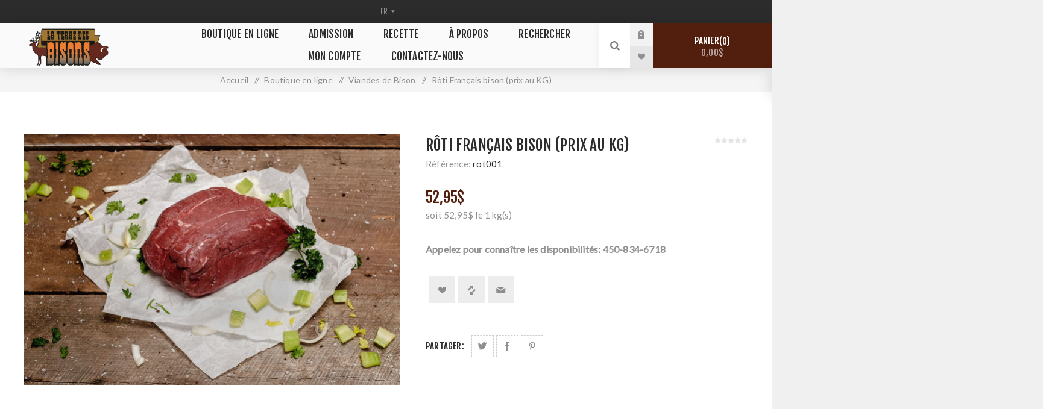

--- FILE ---
content_type: text/html; charset=utf-8
request_url: https://www.terredesbisons.com/r%C3%B4ti-fran%C3%A7ais
body_size: 33110
content:
<!DOCTYPE html><html lang=fr class=html-product-details-page><head><title>La Terre des Bisons | R&#xF4;ti Fran&#xE7;ais bison (prix au KG)</title><meta charset=UTF-8><meta name=description content="Appelez pour connaître les disponibilités: 450-834-6718"><meta name=keywords content="La Terre des Bisons"><meta name=generator content=nopCommerce><meta name=viewport content="width=device-width, initial-scale=1.0, user-scalable=0, minimum-scale=1.0, maximum-scale=1.0"><link href="https://fonts.googleapis.com/css?family=Fjalla+One&amp;subset=latin-ext&amp;display=swap" rel=stylesheet><link href="https://fonts.googleapis.com/css?family=Lato&amp;subset=latin-ext&amp;display=swap" rel=stylesheet><link rel=stylesheet href=/js/cookieconsent/cookieconsent.css><meta property=og:type content=product><meta property=og:title content="Rôti Français bison (prix au KG)"><meta property=og:description content="Appelez pour connaître les disponibilités: 450-834-6718"><meta property=og:image content=https://www.terredesbisons.com/images/thumbs/0000153_roti-francais-bison-prix-au-kg_625.jpeg><meta property=og:image:url content=https://www.terredesbisons.com/images/thumbs/0000153_roti-francais-bison-prix-au-kg_625.jpeg><meta property=og:url content=https://www.terredesbisons.com/r%C3%B4ti-fran%C3%A7ais><meta property=og:site_name content="La Terre des Bisons"><meta property=twitter:card content=summary><meta property=twitter:site content="La Terre des Bisons"><meta property=twitter:title content="Rôti Français bison (prix au KG)"><meta property=twitter:description content="Appelez pour connaître les disponibilités: 450-834-6718"><meta property=twitter:image content=https://www.terredesbisons.com/images/thumbs/0000153_roti-francais-bison-prix-au-kg_625.jpeg><meta property=twitter:url content=https://www.terredesbisons.com/r%C3%B4ti-fran%C3%A7ais><style>.product-details-page .full-description{display:none}.product-details-page .ui-tabs .full-description{display:block}.product-details-page .tabhead-full-description{display:none}.product-details-page .product-specs-box{display:none}.product-details-page .ui-tabs .product-specs-box{display:block}.product-details-page .ui-tabs .product-specs-box .title{display:none}.product-details-page .product-no-reviews,.product-details-page .product-review-links{display:none}</style><script type=text/plain data-cookiecategory=analytics async src="https://www.googletagmanager.com/gtag/js?id=G-VJXTB9SQVR"></script><script type=text/plain data-cookiecategory=analytics>
  window.dataLayer = window.dataLayer || [];
  function gtag(){dataLayer.push(arguments);}
  gtag('js', new Date());

  gtag('config', 'G-VJXTB9SQVR');
</script><link href=/Themes/Venture/Content/css/styles.css rel=stylesheet><link href=/Themes/Venture/Content/css/mobile.css rel=stylesheet><link href=/Themes/Venture/Content/css/480.css rel=stylesheet><link href=/Themes/Venture/Content/css/768.css rel=stylesheet><link href=/Themes/Venture/Content/css/1200.css rel=stylesheet><link href=/Plugins/SevenSpikes.Core/Styles/perfect-scrollbar.min.css rel=stylesheet><link href=/Plugins/SevenSpikes.Nop.Plugins.NopQuickTabs/Themes/Venture/Content/QuickTabs.css rel=stylesheet><link href=/Plugins/SevenSpikes.Nop.Plugins.CloudZoom/Themes/Venture/Content/cloud-zoom/CloudZoom.css rel=stylesheet><link href=/Plugins/SevenSpikes.Nop.Plugins.CloudZoom/Styles/carousel/slick-slider-1.6.0.css rel=stylesheet><link href=/Plugins/SevenSpikes.Nop.Plugins.CloudZoom/Themes/Venture/Content/carousel/carousel.css rel=stylesheet><link href=/lib/magnific-popup/magnific-popup.css rel=stylesheet><link href=/Plugins/SevenSpikes.Nop.Plugins.InstantSearch/Themes/Venture/Content/InstantSearch.css rel=stylesheet><link href=/Plugins/SevenSpikes.Nop.Plugins.AjaxCart/Themes/Venture/Content/ajaxCart.css rel=stylesheet><link href=/Plugins/SevenSpikes.Nop.Plugins.ProductRibbons/Styles/Ribbons.common.css rel=stylesheet><link href=/Plugins/SevenSpikes.Nop.Plugins.ProductRibbons/Themes/Venture/Content/Ribbons.css rel=stylesheet><link href=/Plugins/SevenSpikes.Nop.Plugins.QuickView/Themes/Venture/Content/QuickView.css rel=stylesheet><link href=/lib/fineuploader/fine-uploader.min.css rel=stylesheet><link href="/Themes/Venture/Content/css/theme.custom-1.css?v=21" rel=stylesheet><link rel=apple-touch-icon sizes=180x180 href=/icons/icons_0/apple-touch-icon.png><link rel=icon type=image/png sizes=32x32 href=/icons/icons_0/favicon-32x32.png><link rel=icon type=image/png sizes=192x192 href=/icons/icons_0/android-chrome-192x192.png><link rel=icon type=image/png sizes=16x16 href=/icons/icons_0/favicon-16x16.png><link rel=manifest href=/icons/icons_0/site.webmanifest><link rel=mask-icon href=/icons/icons_0/safari-pinned-tab.svg color=#5bbad5><link rel="shortcut icon" href=/icons/icons_0/favicon.ico><meta name=msapplication-TileColor content=#2d89ef><meta name=msapplication-TileImage content=/icons/icons_0/mstile-144x144.png><meta name=msapplication-config content=/icons/icons_0/browserconfig.xml><meta name=theme-color content=#ffffff><body class="product-details-page-body light-theme"><div class=page-loader><div class=loader></div></div><div class=ajax-loading-block-window style=display:none></div><div id=dialog-notifications-success title=Notification style=display:none></div><div id=dialog-notifications-error title=Erreur style=display:none></div><div id=dialog-notifications-warning title=Attention style=display:none></div><div id=bar-notification class=bar-notification-container data-close=Fermer></div><!--[if lte IE 8]><div style=clear:both;height:59px;text-align:center;position:relative><a href=http://www.microsoft.com/windows/internet-explorer/default.aspx target=_blank> <img src=/Themes/Venture/Content/img/ie_warning.jpg height=42 width=820 alt="You are using an outdated browser. For a faster, safer browsing experience, upgrade for free today."> </a></div><![endif]--><div class=master-wrapper-page><div class=header><div class=header-upper><div class=header-selectors-wrapper><div class="language-selector desktop"><select id=customerlanguage name=customerlanguage onchange=setLocation(this.value) aria-label="Sélecteur de langues"><option value="https://www.terredesbisons.com/changelanguage/1?returnUrl=%2Fr%25C3%25B4ti-fran%25C3%25A7ais">EN<option selected value="https://www.terredesbisons.com/changelanguage/2?returnUrl=%2Fr%25C3%25B4ti-fran%25C3%25A7ais">FR</select></div><div class="language-selector mobile mobile-selector"><div class="current-language-selector selector-title">FR</div><div class="language-selector-options mobile-collapse"><div class=selector-options-item><input type=radio name=language-selector id=language-0 value="https://www.terredesbisons.com/changelanguage/1?returnUrl=%2Fr%25C3%25B4ti-fran%25C3%25A7ais" onclick=setLocation(this.value)> <label for=language-0>EN</label></div><div class=selector-options-item><input type=radio name=language-selector id=language-1 value="https://www.terredesbisons.com/changelanguage/2?returnUrl=%2Fr%25C3%25B4ti-fran%25C3%25A7ais" onclick=setLocation(this.value) checked> <label for=language-1>FR</label></div></div></div></div></div><div class=header-lower><div class=header-left><div class=header-logo><a href="/" class=logo> <img alt="La Terre des Bisons" src=https://www.terredesbisons.com/images/thumbs/0000211_0000125_logo.png></a></div></div><div class=header-center><div class="header-menu light-layout"><div class=close-menu><div class=mobile-logo><a href="/" class=logo> <img alt="La Terre des Bisons" src=https://www.terredesbisons.com/images/thumbs/0000211_0000125_logo.png></a></div><span>Close</span></div><ul class=top-menu><li><a class=with-subcategories href=/nos-produits>Boutique en ligne</a><div class=plus-button></div><div class=sublist-wrap><ul class=sublist><li class=back-button><span>Back</span><li><a href=/pate>P&#xE2;t&#xE9; &amp; Tourti&#xE8;re</a><li><a href=/sauce>Sauce</a><li><a href=/souvenirs>Souvenirs</a><li><a href=/produits-r%C3%A9gionaux>Produits R&#xE9;gionaux</a><li><a href=/bison>Viandes de Bison</a><li><a href=/wapiti>Viandes de Wapiti</a><li><a href=/tartin>TARTIN MC</a><li><a href=/boites>Bo&#xEE;tes &amp; paniers cadeaux</a></ul></div><li><a href=/admission>Admission</a><li><a href=/recette>Recette</a><li><a href=/a-propos>&#xC0; propos</a><li><a href=/search>Rechercher</a><li><a href=/customer/info>Mon compte</a><li><a href=/contactus>Contactez-nous</a></ul><div class=mobile-menu-items><div class=header-links><div class=header-links-box><div class="header-links-box-top not-authenticated"><div class="header-link-wrapper login"><a href="/login?returnUrl=%2Fr%25C3%25B4ti-fran%25C3%25A7ais" title=Connexion class=ico-login>Connexion</a></div><div class="header-link-wrapper register"><a href="/register?returnUrl=%2Fr%25C3%25B4ti-fran%25C3%25A7ais" title="S'enregistrer" class=ico-register>S'enregistrer</a></div></div><div class=header-links-box-bottom><div class=header-link-wrapper><a href=/wishlist title="Liste de souhaits" class=ico-wishlist> <span class=wishlist-label>Liste de souhaits</span> <span class=wishlist-qty>(0)</span> </a></div></div></div></div></div></div></div><div class=header-right><div class="search-box store-search-box"><form method=get id=small-search-box-form action=/search><input type=search class=search-box-text id=small-searchterms autocomplete=off name=q placeholder=Rechercher... aria-label="Search store"> <input type=hidden class=instantSearchResourceElement data-highlightfirstfoundelement=true data-minkeywordlength=3 data-defaultproductsortoption=0 data-instantsearchurl=/instantSearchFor data-searchpageurl=/search data-searchinproductdescriptions=true data-numberofvisibleproducts=5> <input type=submit class="button-1 search-box-button" value=Rechercher></form><div class=search-opener>Rechercher</div></div><div class=header-links><div class=header-links-box><div class="header-links-box-top not-authenticated"><div class="header-link-wrapper login"><a href="/login?returnUrl=%2Fr%25C3%25B4ti-fran%25C3%25A7ais" title=Connexion class=ico-login>Connexion</a></div><div class="header-link-wrapper register"><a href="/register?returnUrl=%2Fr%25C3%25B4ti-fran%25C3%25A7ais" title="S'enregistrer" class=ico-register>S'enregistrer</a></div></div><div class=header-links-box-bottom><div class=header-link-wrapper><a href=/wishlist title="Liste de souhaits" class=ico-wishlist> <span class=wishlist-label>Liste de souhaits</span> <span class=wishlist-qty>(0)</span> </a></div></div></div></div><div class=cart-wrapper id=flyout-cart data-removeitemfromcarturl=/VentureTheme/RemoveItemFromCart data-flyoutcarturl=/VentureTheme/FlyoutShoppingCart><div id=topcartlink><a href=/cart class=ico-cart> Panier<span id=CartQuantityBox class=cart-qty><span class=cart-qty-number>0</span></span> <span class=cart-total>0,00$</span> </a></div><div class=flyout-cart><div class=mini-shopping-cart><div class=count>Votre panier est vide.</div></div></div></div></div></div></div><div class=overlayOffCanvas></div><div class=responsive-nav-wrapper-parent><div class=responsive-nav-wrapper><div class=menu-title><span>Menu</span></div><div class=mobile-logo><a href="/" class=logo> <img alt="La Terre des Bisons" src=https://www.terredesbisons.com/images/thumbs/0000211_0000125_logo.png></a></div><div class=search-wrap><span>Rechercher</span></div><div class=shopping-cart-link><a href=/cart>Panier</a></div></div></div><div class=master-wrapper-content><div class=ajaxCartInfo data-getajaxcartbuttonurl=/NopAjaxCart/GetAjaxCartButtonsAjax data-productpageaddtocartbuttonselector=.add-to-cart-button data-productboxaddtocartbuttonselector=.product-box-add-to-cart-button data-productboxproductitemelementselector=.product-item data-usenopnotification=False data-nopnotificationresource="Le produit a été ajouté à votre &lt;a href=&#34;/cart&#34;>panier&lt;/a>" data-enableonproductpage=True data-enableoncatalogpages=True data-minishoppingcartquatityformattingresource=({0}) data-miniwishlistquatityformattingresource=({0}) data-addtowishlistbuttonselector=.add-to-wishlist-button></div><input id=addProductVariantToCartUrl name=addProductVariantToCartUrl type=hidden value=/AddProductFromProductDetailsPageToCartAjax> <input id=addProductToCartUrl name=addProductToCartUrl type=hidden value=/AddProductToCartAjax> <input id=miniShoppingCartUrl name=miniShoppingCartUrl type=hidden value=/MiniShoppingCart> <input id=flyoutShoppingCartUrl name=flyoutShoppingCartUrl type=hidden value=/NopAjaxCartFlyoutShoppingCart> <input id=checkProductAttributesUrl name=checkProductAttributesUrl type=hidden value=/CheckIfProductOrItsAssociatedProductsHasAttributes> <input id=getMiniProductDetailsViewUrl name=getMiniProductDetailsViewUrl type=hidden value=/GetMiniProductDetailsView> <input id=flyoutShoppingCartPanelSelector name=flyoutShoppingCartPanelSelector type=hidden value=#flyout-cart> <input id=shoppingCartMenuLinkSelector name=shoppingCartMenuLinkSelector type=hidden value=.cart-qty> <input id=wishlistMenuLinkSelector name=wishlistMenuLinkSelector type=hidden value=span.wishlist-qty><div id=product-ribbon-info data-productid=19 data-productboxselector=".product-item, .item-holder" data-productboxpicturecontainerselector=".picture, .item-picture" data-productpagepicturesparentcontainerselector=.product-essential data-productpagebugpicturecontainerselector=.picture data-retrieveproductribbonsurl=/RetrieveProductRibbons></div><div class=quickViewData data-productselector=.product-item data-productselectorchild=.buttons data-retrievequickviewurl=/quickviewdata data-quickviewbuttontext="Quick View" data-quickviewbuttontitle="Quick View" data-isquickviewpopupdraggable=True data-enablequickviewpopupoverlay=True data-accordionpanelsheightstyle=content data-getquickviewbuttonroute=/getquickviewbutton></div><div class=breadcrumb><ul itemscope itemtype=http://schema.org/BreadcrumbList><li><span> <a href="/"> <span>Accueil</span> </a> </span> <span class=delimiter>/</span><li itemprop=itemListElement itemscope itemtype=http://schema.org/ListItem><a href=/nos-produits itemprop=item> <span itemprop=name>Boutique en ligne</span> </a> <span class=delimiter>/</span><meta itemprop=position content=1><li itemprop=itemListElement itemscope itemtype=http://schema.org/ListItem><a href=/bison itemprop=item> <span itemprop=name>Viandes de Bison</span> </a> <span class=delimiter>/</span><meta itemprop=position content=2><li itemprop=itemListElement itemscope itemtype=http://schema.org/ListItem><strong class=current-item itemprop=name>R&#xF4;ti Fran&#xE7;ais bison (prix au KG)</strong> <span itemprop=item itemscope itemtype=http://schema.org/Thing id=/r%C3%B4ti-fran%C3%A7ais> </span><meta itemprop=position content=3></ul></div><div class=master-column-wrapper><div class=center-1><div class="page product-details-page"><div class=page-body><form method=post id=product-details-form action=/r%C3%B4ti-fran%C3%A7ais><div itemscope itemtype=http://schema.org/Product data-productid=19><div class=product-essential-wrapper><div class=product-essential><input type=hidden class=cloudZoomPictureThumbnailsInCarouselData data-vertical=true data-numvisible=4 data-numscrollable=1 data-enable-slider-arrows=true data-enable-slider-dots=false data-size=1 data-rtl=false data-responsive-breakpoints-for-thumbnails="[{&#34;breakpoint&#34;:1201,&#34;settings&#34;:{&#34;slidesToShow&#34;:5, &#34;slidesToScroll&#34;:1,&#34;arrows&#34;:false,&#34;dots&#34;:true,&#34;vertical&#34;:false}}]" data-magnificpopup-counter="%curr% de %total%" data-magnificpopup-prev="Précédent (Flèche gauche)" data-magnificpopup-next="Suivant (Flèche droite)" data-magnificpopup-close="Fermer (esc)" data-magnificpopup-loading="Chargement ..."> <input type=hidden class=cloudZoomAdjustPictureOnProductAttributeValueChange data-productid=19 data-isintegratedbywidget=true> <input type=hidden class=cloudZoomEnableClickToZoom><div class="gallery sevenspikes-cloudzoom-gallery"><div class=picture-wrapper><div class=picture id=sevenspikes-cloud-zoom data-zoomwindowelementid=cloudZoomWindowElement data-selectoroftheparentelementofthecloudzoomwindow=.overview data-defaultimagecontainerselector=".product-essential .gallery" data-zoom-window-width=244 data-zoom-window-height=257><a href=https://www.terredesbisons.com/images/thumbs/0000153_roti-francais-bison-prix-au-kg.jpeg data-full-image-url=https://www.terredesbisons.com/images/thumbs/0000153_roti-francais-bison-prix-au-kg.jpeg class=picture-link id=zoom1> <img src=https://www.terredesbisons.com/images/thumbs/0000153_roti-francais-bison-prix-au-kg_625.jpeg alt="Image sur Rôti Français bison (prix au KG)" class=cloudzoom id=cloudZoomImage itemprop=image data-cloudzoom="appendSelector: '.picture-wrapper', zoomOffsetX: -6, zoomOffsetY: 0, autoInside: 850, tintOpacity: 0, zoomWidth: 244, zoomHeight: 257, easing: 3, touchStartDelay: true, zoomFlyOut: false, disableZoom: 'auto'"> </a></div></div></div><div class=overview><div class=product-name><h1 itemprop=name>R&#xF4;ti Fran&#xE7;ais bison (prix au KG)</h1></div><div class=additional-details><div class=sku><span class=label>Référence:</span> <span class=value itemprop=sku id=sku-19>rot001</span></div></div><div class=product-reviews-overview><div class=product-review-box><div class=rating><div style=width:0%></div></div></div><div class=product-no-reviews><a href=/productreviews/19>Soyez le premier à commenter ce produit</a></div></div><div class=prices itemprop=offers itemscope itemtype=http://schema.org/Offer><div class=product-price><span itemprop=price content=52.95 class=price-value-19> 52,95$ </span></div><div class=base-price-pangv id=base-price-pangv-19>soit 52,95$ le 1 kg(s)</div><meta itemprop=priceCurrency content=CAD></div><div class=short-description>Appelez pour connaître les disponibilités: 450-834-6718</div><div class=availability-attributes-wrapper></div><div class=overview-buttons><div class=wishlist-button-wrapper title="Ajouter à la liste de souhait"><div class=add-to-wishlist><input type=button id=add-to-wishlist-button-19 class="button-2 add-to-wishlist-button" value="Ajouter à la liste de souhait" data-productid=19 onclick="return AjaxCart.addproducttocart_details(&#34;/addproducttocart/details/19/2&#34;,&#34;#product-details-form&#34;),!1"></div></div><div class=compare-products-wrapper title="Ajouter à la liste de comparaison"><div class=compare-products><input type=button value="Ajouter à la liste de comparaison" class="button-2 add-to-compare-list-button" onclick="return AjaxCart.addproducttocomparelist(&#34;/compareproducts/add/19&#34;),!1"></div></div><div class=email-a-friend-button-wrapper title="Envoyer à un ami"><div class=email-a-friend><input type=button value="Envoyer à un ami" class="button-2 email-a-friend-button" onclick="setLocation(&#34;/productemailafriend/19&#34;)"></div></div></div><div class=overview-footer><div class=product-social-buttons><label class=product-social-label>Partager:</label><ul class=product-social-sharing><li><a class=twitter title="Share on Twitter" href="javascript:openShareWindow(&#34;https://twitter.com/share?url=https://www.terredesbisons.com/rôti-français&#34;)">Share on Twitter</a><li><a class=facebook title="Share on Facebook" href="javascript:openShareWindow(&#34;https://www.facebook.com/sharer.php?u=https://www.terredesbisons.com/rôti-français&#34;)">Share on Facebook</a><li><a class=pinterest title="Share on Pinterest" href="javascript:void function(){var n=document.createElement(&#34;script&#34;);n.setAttribute(&#34;type&#34;,&#34;text/javascript&#34;);n.setAttribute(&#34;charset&#34;,&#34;UTF-8&#34;);n.setAttribute(&#34;src&#34;,&#34;https://assets.pinterest.com/js/pinmarklet.js?r=&#34;+Math.random()*99999999);document.body.appendChild(n)}()">Share on Pinterest</a></ul><script>function openShareWindow(n){var t=520,i=400,r=screen.height/2-i/2,u=screen.width/2-t/2;window.open(n,"sharer","top="+r+",left="+u+",toolbar=0,status=0,width="+t+",height="+i)}</script></div></div></div></div></div><div class=product-page-bottom><div id=quickTabs class=productTabs data-ajaxenabled=false data-productreviewsaddnewurl=/ProductTab/ProductReviewsTabAddNew/19 data-productcontactusurl=/ProductTab/ProductContactUsTabAddNew/19 data-couldnotloadtaberrormessage="Couldn't load this tab."><div class=productTabs-header><ul><li><a href=#quickTab-description>Description</a><li><a href=#quickTab-reviews>Commentaires</a><li><a href=#quickTab-contact_us>Contactez-nous</a></ul></div><div class=productTabs-body><div id=quickTab-description><div class=full-description itemprop=description><h2 style=text-align:center>Appelez pour connaître les disponibilités: 450-834-6718</h2></div></div><div id=quickTab-reviews><div id=updateTargetId class=product-reviews-page><div class=write-review id=review-form><div class=title><strong class=write-review-title>Entrez votre propre avis</strong> <strong class=close-review-form>Close Review Form</strong></div><div class=write-review-collapse><div class="message-error validation-summary-errors"><ul><li>Seuls les utilisateurs enregistr&#xE9;s peuvent saisir des avis</ul></div><div class=form-fields><div class=inputs><label for=AddProductReview_Title>Titre de l&#x27;avis:</label> <input class=review-title type=text id=AddProductReview_Title name=AddProductReview.Title disabled> <span class=required>*</span> <span class=field-validation-valid data-valmsg-for=AddProductReview.Title data-valmsg-replace=true></span></div><div class=inputs><label for=AddProductReview_ReviewText>Texte de l&#x27;avis:</label> <textarea class=review-text id=AddProductReview_ReviewText name=AddProductReview.ReviewText disabled></textarea> <span class=required>*</span> <span class=field-validation-valid data-valmsg-for=AddProductReview.ReviewText data-valmsg-replace=true></span></div><div class=review-rating><div class=name-description><label for=AddProductReview_Rating>Note:</label></div><div class=rating-wrapper><div class="label first">Mauvais</div><div class=rating-options><input value=1 value=1 type=radio type=radio id=addproductrating_1 data-val=true data-val-required="The Note field is required." name=AddProductReview.Rating> <label class=vote-star for=addproductrating_1>Note 1</label> <input value=2 value=2 type=radio type=radio id=addproductrating_2 name=AddProductReview.Rating> <label class=vote-star for=addproductrating_2>Note 2</label> <input value=3 value=3 type=radio type=radio id=addproductrating_3 name=AddProductReview.Rating> <label class=vote-star for=addproductrating_3>Note 3</label> <input value=4 value=4 type=radio type=radio id=addproductrating_4 name=AddProductReview.Rating> <label class=vote-star for=addproductrating_4>Note 4</label> <input value=5 value=5 type=radio type=radio id=addproductrating_5 checked name=AddProductReview.Rating> <label class=vote-star for=addproductrating_5>Note 5</label></div><div class="label last">Excellent</div></div></div></div><div class=buttons><input type=button id=add-review disabled name=add-review class="button-1 write-product-review-button" value="Envoyer votre avis"></div></div></div></div></div><div id=quickTab-contact_us><div id=contact-us-tab class=write-review><div class="message-error validation-summary-errors"><ul><li>Seuls les utilisateurs enregistr&#xE9;s peuvent saisir des avis</ul></div><div class=form-fields><div class=inputs><label for=FullName>Nom et pr&#xE9;nom</label> <input placeholder="Entrez votre nom" class="contact_tab_fullname review-title" type=text data-val=true data-val-required="Votre nom est requis" id=FullName name=FullName> <span class=required>*</span> <span class=field-validation-valid data-valmsg-for=FullName data-valmsg-replace=true></span></div><div class=inputs><label for=Email>Votre adresse email</label> <input placeholder="Entrez votre adresse mail" class="contact_tab_email review-title" type=email data-val=true data-val-email="Adresse email invalide" data-val-required="Votre email est requis" id=Email name=Email> <span class=required>*</span> <span class=field-validation-valid data-valmsg-for=Email data-valmsg-replace=true></span></div><div class=inputs><label for=Enquiry>Demande de renseignements</label> <textarea placeholder="Saisissez votre demande" class="contact_tab_enquiry review-text" data-val=true data-val-required="La demande est requise" id=Enquiry name=Enquiry></textarea> <span class=required>*</span> <span class=field-validation-valid data-valmsg-for=Enquiry data-valmsg-replace=true></span></div><div><script>var onloadCallbackcaptcha_121302566=function(){grecaptcha.render("captcha_121302566",{sitekey:"6LczLgoaAAAAAIPmX6rgiGeFIz9awVHCQozRrUiU",theme:"light"})}</script><div id=captcha_121302566></div><script async defer src="https://www.google.com/recaptcha/api.js?onload=onloadCallbackcaptcha_121302566&amp;render=explicit&amp;hl=fr"></script></div></div><div class=buttons><input type=button id=send-contact-us-form name=send-email class="button-1 contact-us-button" value=Envoyer></div></div></div></div></div><div class=product-collateral></div></div></div><input name=__RequestVerificationToken type=hidden value=CfDJ8HtXkqWL0ndOkr5x5rBmtn7v_K2gV6TtBMa_b5YjLM3yjFWhcyDczdznDs4lpcrx-fT-fQ8fZaFeaktfk8uQM0mJ9JFlSfRt4hrdtlS9g8yq2LW3hS_PBWgyD8RUXsbToHDLF1_gs2vTpxlG9zzemcA></form></div></div></div></div></div><div class=footer><div class=footer-upper><div class="footer-block find-us"><div class=title><strong>Contactez-nous</strong></div><ul class="list footer-collapse"><li class=address><span>6855, chemin Parkinson, Rawdon (Québec) J0K 1S0</span><li class=e-mail><span>info@terredesbisons.com</span><li class=phone><span>450-834-6718</span></ul></div><div class="footer-block information"><div class=title><strong>Information</strong></div><ul class="list footer-collapse"><li><a href=/contactus>Contactez-nous</a><li><a href=/shipping-returns>Livraison</a><li><a href=/politique-de-confidentialite>Politique de confidentialit&#xE9;</a><li><a href=/conditions-of-use>Conditions d&#x27;utilisation</a><li><a href=/a-propos>&#xC0; propos</a></ul></div><div class="footer-block my-account"><div class=title><strong>Mon compte</strong></div><ul class="list footer-collapse"><li><a href=/order/history>Mes commandes</a><li><a href=/customer/addresses>Mes adresses</a><li><a href=/recentlyviewedproducts>Récemment vus</a><li><a href=/sitemap>Plan du site</a></ul></div><div class="footer-block newsetter"><div class=title><strong>Infolettre</strong></div><div class=footer-collapse><p class=newsletter-subscribe-text>Abonnez-vous et devenez membre de notre communauté. Soyez le premier à connaître nos dernières offres et réductions!<div class=newsletter><div class=title><strong>Inscrivez-vous à notre infolettre</strong></div><div class=newsletter-subscribe id=newsletter-subscribe-block><div class=newsletter-email><input id=newsletter-email class=newsletter-subscribe-text placeholder="Entrez votre email ici ..." aria-label="Inscrivez-vous à notre newsletter" type=email name=NewsletterEmail> <input type=button value="S'abonner" id=newsletter-subscribe-button class="button-1 newsletter-subscribe-button"></div><div class=newsletter-validation><span id=subscribe-loading-progress style=display:none class=please-wait>Patientez...</span> <span class=field-validation-valid data-valmsg-for=NewsletterEmail data-valmsg-replace=true></span></div></div><div class=newsletter-result id=newsletter-result-block></div></div></div></div></div><div class=footer-middle><ul class=social-sharing><li><a target=_blank class=facebook href=https://www.facebook.com/terredesbisons aria-label=Facebook></a></ul></div><div class=footer-lower><div class=footer-disclaimer>Copyright © 2026 La Terre des Bisons. Tous droits réservés.</div><div class=footer-powered-by>Powered by <a href="http://www.nopcommerce.com/">nopCommerce</a></div><div class=footer-designed-by>Designed by <a href="http://www.nop-templates.com/" target=_blank>Nop-Templates.com</a></div><div class=footer-designed-by>Conception <a href=http://www.virtualgx.com target=_blank>Virtuel Graphique</a></div></div></div><script src=https://www.loi25solution.com/javascripts/iframeResizer.min.js></script><script>iFrameResize({log:!0,enablePublicMethods:!0,resizedCallback:function(n){$("p#callback").html("<b>Frame ID:<\/b> "+n.iframe.id+" <b>Height:<\/b> "+n.height+" <b>Width:<\/b> "+n.width+" <b>Event type:<\/b> "+n.type)},messageCallback:function(n){$("p#callback").html("<b>Frame ID:<\/b> "+n.iframe.id+" <b>Message:<\/b> "+n.message);alert(n.message)},closedCallback:function(n){$("p#callback").html("<b>IFrame (<\/b>"+n+"<b>) removed from page.<\/b>")}})</script><script defer src=/js/cookieconsent/cookieconsent.js></script><script defer src=/js/cookieconsent/cookieconsent-init.js></script></div><script src=/lib/jquery/jquery-3.3.1.min.js></script><script src=/lib/jquery-validate/jquery.validate-v1.17.0/jquery.validate.min.js></script><script src=/lib/jquery-validate/jquery.validate.unobtrusive-v3.2.10/jquery.validate.unobtrusive.min.js></script><script src=/lib/jquery-ui/jquery-ui-1.12.1.custom/jquery-ui.min.js></script><script src=/lib/jquery-migrate/jquery-migrate-3.0.1.min.js></script><script src=/Plugins/SevenSpikes.Core/Scripts/iOS-12-array-reverse-fix.min.js></script><script src=/js/public.common.js></script><script src=/js/public.ajaxcart.js></script><script src=/js/public.countryselect.js></script><script src=/Plugins/SevenSpikes.Core/Scripts/lib/kendo/2019.2.619/kendo.core.min.js></script><script src=/lib/kendo/2014.1.318/kendo.userevents.min.js></script><script src=/lib/kendo/2014.1.318/kendo.draganddrop.min.js></script><script src=/lib/kendo/2014.1.318/kendo.window.min.js></script><script src=/Plugins/SevenSpikes.Nop.Plugins.InstantSearch/Scripts/InstantSearch.min.js></script><script src=/lib/kendo/2014.1.318/kendo.data.min.js></script><script src=/lib/kendo/2014.1.318/kendo.popup.min.js></script><script src=/lib/kendo/2014.1.318/kendo.list.min.js></script><script src=/lib/kendo/2014.1.318/kendo.autocomplete.min.js></script><script src=/Plugins/SevenSpikes.Nop.Plugins.NopQuickTabs/Scripts/ProductTabs.min.js></script><script src=/Plugins/SevenSpikes.Core/Scripts/cloudzoom.core.min.js></script><script src=/Plugins/SevenSpikes.Nop.Plugins.CloudZoom/Scripts/CloudZoom.min.js></script><script src=/Plugins/SevenSpikes.Nop.Plugins.CloudZoom/Scripts/carousel/slick-slider-1.6.0.min.js></script><script src=/lib/magnific-popup/jquery.magnific-popup.min.js></script><script src=/Plugins/SevenSpikes.Core/Scripts/sevenspikes.core.min.js></script><script src=/Plugins/SevenSpikes.Core/Scripts/jquery.json-2.4.min.js></script><script src=/Plugins/SevenSpikes.Nop.Plugins.AjaxCart/Scripts/AjaxCart.min.js></script><script src=/Plugins/SevenSpikes.Nop.Plugins.ProductRibbons/Scripts/ProductRibbons.min.js></script><script src=/lib/fineuploader/jquery.fine-uploader.min.js></script><script src=/Plugins/SevenSpikes.Nop.Plugins.QuickView/Scripts/QuickView.min.js></script><script src=/Plugins/SevenSpikes.Core/Scripts/perfect-scrollbar.min.js></script><script src=/Plugins/SevenSpikes.Core/Scripts/sevenspikes.theme.min.js></script><script src=/Plugins/SevenSpikes.Core/Scripts/cookiehelper.min.js></script><script src=/Themes/Venture/Content/scripts/venture.js></script><script>$(document).ready(function(){$(".header").on("mouseenter","#flyout-cart",function(){$(this).addClass("active")}).on("mouseleave","#flyout-cart",function(){$(this).removeClass("active")})})</script><script id=instantSearchItemTemplate type=text/x-kendo-template>
    <div class="instant-search-item" data-url="${ data.CustomProperties.Url }">
        <a href="${ data.CustomProperties.Url }">
            <div class="img-block">
                <img src="${ data.DefaultPictureModel.ImageUrl }" alt="${ data.Name }" title="${ data.Name }" style="border: none">
            </div>
            <div class="detail">
                <div class="title">${ data.Name }</div>
                <div class="price"># var price = ""; if (data.ProductPrice.Price) { price = data.ProductPrice.Price } # #= price #</div>           
            </div>
        </a>
    </div>
</script><script>$("#small-search-box-form").on("submit",function(n){$("#small-searchterms").val()==""&&(alert("Entrez les mots clés à rechercher"),$("#small-searchterms").focus(),n.preventDefault())})</script><script>$(document).ready(function(){$(".header").on("mouseenter","#flyout-cart",function(){$(this).addClass("active")}).on("mouseleave","#flyout-cart",function(){$(this).removeClass("active")})})</script><script>(function(){AjaxCart.init(!1,".cart-qty",".wishlist-qty","#flyout-cart")})()</script><script>function newsletter_subscribe(n){var t=$("#subscribe-loading-progress"),i;t.show();i={subscribe:n,email:$("#newsletter-email").val()};$.ajax({cache:!1,type:"POST",url:"/subscribenewsletter",data:i,success:function(n){$("#newsletter-result-block").html(n.Result);n.Success?($("#newsletter-subscribe-block").hide(),$("#newsletter-result-block").show()):$("#newsletter-result-block").fadeIn("slow").delay(2e3).fadeOut("slow")},error:function(){alert("Failed to subscribe.")},complete:function(){t.hide()}})}$(document).ready(function(){$("#newsletter-subscribe-button").on("click",function(){newsletter_subscribe("true")});$("#newsletter-email").on("keydown",function(n){if(n.keyCode==13)return $("#newsletter-subscribe-button").trigger("click"),!1})})</script><div class=scroll-back-button id=goToTop></div>

--- FILE ---
content_type: text/html; charset=utf-8
request_url: https://www.google.com/recaptcha/api2/anchor?ar=1&k=6LczLgoaAAAAAIPmX6rgiGeFIz9awVHCQozRrUiU&co=aHR0cHM6Ly93d3cudGVycmVkZXNiaXNvbnMuY29tOjQ0Mw..&hl=fr&v=PoyoqOPhxBO7pBk68S4YbpHZ&theme=light&size=normal&anchor-ms=20000&execute-ms=30000&cb=n6djhsrunwwp
body_size: 49906
content:
<!DOCTYPE HTML><html dir="ltr" lang="fr"><head><meta http-equiv="Content-Type" content="text/html; charset=UTF-8">
<meta http-equiv="X-UA-Compatible" content="IE=edge">
<title>reCAPTCHA</title>
<style type="text/css">
/* cyrillic-ext */
@font-face {
  font-family: 'Roboto';
  font-style: normal;
  font-weight: 400;
  font-stretch: 100%;
  src: url(//fonts.gstatic.com/s/roboto/v48/KFO7CnqEu92Fr1ME7kSn66aGLdTylUAMa3GUBHMdazTgWw.woff2) format('woff2');
  unicode-range: U+0460-052F, U+1C80-1C8A, U+20B4, U+2DE0-2DFF, U+A640-A69F, U+FE2E-FE2F;
}
/* cyrillic */
@font-face {
  font-family: 'Roboto';
  font-style: normal;
  font-weight: 400;
  font-stretch: 100%;
  src: url(//fonts.gstatic.com/s/roboto/v48/KFO7CnqEu92Fr1ME7kSn66aGLdTylUAMa3iUBHMdazTgWw.woff2) format('woff2');
  unicode-range: U+0301, U+0400-045F, U+0490-0491, U+04B0-04B1, U+2116;
}
/* greek-ext */
@font-face {
  font-family: 'Roboto';
  font-style: normal;
  font-weight: 400;
  font-stretch: 100%;
  src: url(//fonts.gstatic.com/s/roboto/v48/KFO7CnqEu92Fr1ME7kSn66aGLdTylUAMa3CUBHMdazTgWw.woff2) format('woff2');
  unicode-range: U+1F00-1FFF;
}
/* greek */
@font-face {
  font-family: 'Roboto';
  font-style: normal;
  font-weight: 400;
  font-stretch: 100%;
  src: url(//fonts.gstatic.com/s/roboto/v48/KFO7CnqEu92Fr1ME7kSn66aGLdTylUAMa3-UBHMdazTgWw.woff2) format('woff2');
  unicode-range: U+0370-0377, U+037A-037F, U+0384-038A, U+038C, U+038E-03A1, U+03A3-03FF;
}
/* math */
@font-face {
  font-family: 'Roboto';
  font-style: normal;
  font-weight: 400;
  font-stretch: 100%;
  src: url(//fonts.gstatic.com/s/roboto/v48/KFO7CnqEu92Fr1ME7kSn66aGLdTylUAMawCUBHMdazTgWw.woff2) format('woff2');
  unicode-range: U+0302-0303, U+0305, U+0307-0308, U+0310, U+0312, U+0315, U+031A, U+0326-0327, U+032C, U+032F-0330, U+0332-0333, U+0338, U+033A, U+0346, U+034D, U+0391-03A1, U+03A3-03A9, U+03B1-03C9, U+03D1, U+03D5-03D6, U+03F0-03F1, U+03F4-03F5, U+2016-2017, U+2034-2038, U+203C, U+2040, U+2043, U+2047, U+2050, U+2057, U+205F, U+2070-2071, U+2074-208E, U+2090-209C, U+20D0-20DC, U+20E1, U+20E5-20EF, U+2100-2112, U+2114-2115, U+2117-2121, U+2123-214F, U+2190, U+2192, U+2194-21AE, U+21B0-21E5, U+21F1-21F2, U+21F4-2211, U+2213-2214, U+2216-22FF, U+2308-230B, U+2310, U+2319, U+231C-2321, U+2336-237A, U+237C, U+2395, U+239B-23B7, U+23D0, U+23DC-23E1, U+2474-2475, U+25AF, U+25B3, U+25B7, U+25BD, U+25C1, U+25CA, U+25CC, U+25FB, U+266D-266F, U+27C0-27FF, U+2900-2AFF, U+2B0E-2B11, U+2B30-2B4C, U+2BFE, U+3030, U+FF5B, U+FF5D, U+1D400-1D7FF, U+1EE00-1EEFF;
}
/* symbols */
@font-face {
  font-family: 'Roboto';
  font-style: normal;
  font-weight: 400;
  font-stretch: 100%;
  src: url(//fonts.gstatic.com/s/roboto/v48/KFO7CnqEu92Fr1ME7kSn66aGLdTylUAMaxKUBHMdazTgWw.woff2) format('woff2');
  unicode-range: U+0001-000C, U+000E-001F, U+007F-009F, U+20DD-20E0, U+20E2-20E4, U+2150-218F, U+2190, U+2192, U+2194-2199, U+21AF, U+21E6-21F0, U+21F3, U+2218-2219, U+2299, U+22C4-22C6, U+2300-243F, U+2440-244A, U+2460-24FF, U+25A0-27BF, U+2800-28FF, U+2921-2922, U+2981, U+29BF, U+29EB, U+2B00-2BFF, U+4DC0-4DFF, U+FFF9-FFFB, U+10140-1018E, U+10190-1019C, U+101A0, U+101D0-101FD, U+102E0-102FB, U+10E60-10E7E, U+1D2C0-1D2D3, U+1D2E0-1D37F, U+1F000-1F0FF, U+1F100-1F1AD, U+1F1E6-1F1FF, U+1F30D-1F30F, U+1F315, U+1F31C, U+1F31E, U+1F320-1F32C, U+1F336, U+1F378, U+1F37D, U+1F382, U+1F393-1F39F, U+1F3A7-1F3A8, U+1F3AC-1F3AF, U+1F3C2, U+1F3C4-1F3C6, U+1F3CA-1F3CE, U+1F3D4-1F3E0, U+1F3ED, U+1F3F1-1F3F3, U+1F3F5-1F3F7, U+1F408, U+1F415, U+1F41F, U+1F426, U+1F43F, U+1F441-1F442, U+1F444, U+1F446-1F449, U+1F44C-1F44E, U+1F453, U+1F46A, U+1F47D, U+1F4A3, U+1F4B0, U+1F4B3, U+1F4B9, U+1F4BB, U+1F4BF, U+1F4C8-1F4CB, U+1F4D6, U+1F4DA, U+1F4DF, U+1F4E3-1F4E6, U+1F4EA-1F4ED, U+1F4F7, U+1F4F9-1F4FB, U+1F4FD-1F4FE, U+1F503, U+1F507-1F50B, U+1F50D, U+1F512-1F513, U+1F53E-1F54A, U+1F54F-1F5FA, U+1F610, U+1F650-1F67F, U+1F687, U+1F68D, U+1F691, U+1F694, U+1F698, U+1F6AD, U+1F6B2, U+1F6B9-1F6BA, U+1F6BC, U+1F6C6-1F6CF, U+1F6D3-1F6D7, U+1F6E0-1F6EA, U+1F6F0-1F6F3, U+1F6F7-1F6FC, U+1F700-1F7FF, U+1F800-1F80B, U+1F810-1F847, U+1F850-1F859, U+1F860-1F887, U+1F890-1F8AD, U+1F8B0-1F8BB, U+1F8C0-1F8C1, U+1F900-1F90B, U+1F93B, U+1F946, U+1F984, U+1F996, U+1F9E9, U+1FA00-1FA6F, U+1FA70-1FA7C, U+1FA80-1FA89, U+1FA8F-1FAC6, U+1FACE-1FADC, U+1FADF-1FAE9, U+1FAF0-1FAF8, U+1FB00-1FBFF;
}
/* vietnamese */
@font-face {
  font-family: 'Roboto';
  font-style: normal;
  font-weight: 400;
  font-stretch: 100%;
  src: url(//fonts.gstatic.com/s/roboto/v48/KFO7CnqEu92Fr1ME7kSn66aGLdTylUAMa3OUBHMdazTgWw.woff2) format('woff2');
  unicode-range: U+0102-0103, U+0110-0111, U+0128-0129, U+0168-0169, U+01A0-01A1, U+01AF-01B0, U+0300-0301, U+0303-0304, U+0308-0309, U+0323, U+0329, U+1EA0-1EF9, U+20AB;
}
/* latin-ext */
@font-face {
  font-family: 'Roboto';
  font-style: normal;
  font-weight: 400;
  font-stretch: 100%;
  src: url(//fonts.gstatic.com/s/roboto/v48/KFO7CnqEu92Fr1ME7kSn66aGLdTylUAMa3KUBHMdazTgWw.woff2) format('woff2');
  unicode-range: U+0100-02BA, U+02BD-02C5, U+02C7-02CC, U+02CE-02D7, U+02DD-02FF, U+0304, U+0308, U+0329, U+1D00-1DBF, U+1E00-1E9F, U+1EF2-1EFF, U+2020, U+20A0-20AB, U+20AD-20C0, U+2113, U+2C60-2C7F, U+A720-A7FF;
}
/* latin */
@font-face {
  font-family: 'Roboto';
  font-style: normal;
  font-weight: 400;
  font-stretch: 100%;
  src: url(//fonts.gstatic.com/s/roboto/v48/KFO7CnqEu92Fr1ME7kSn66aGLdTylUAMa3yUBHMdazQ.woff2) format('woff2');
  unicode-range: U+0000-00FF, U+0131, U+0152-0153, U+02BB-02BC, U+02C6, U+02DA, U+02DC, U+0304, U+0308, U+0329, U+2000-206F, U+20AC, U+2122, U+2191, U+2193, U+2212, U+2215, U+FEFF, U+FFFD;
}
/* cyrillic-ext */
@font-face {
  font-family: 'Roboto';
  font-style: normal;
  font-weight: 500;
  font-stretch: 100%;
  src: url(//fonts.gstatic.com/s/roboto/v48/KFO7CnqEu92Fr1ME7kSn66aGLdTylUAMa3GUBHMdazTgWw.woff2) format('woff2');
  unicode-range: U+0460-052F, U+1C80-1C8A, U+20B4, U+2DE0-2DFF, U+A640-A69F, U+FE2E-FE2F;
}
/* cyrillic */
@font-face {
  font-family: 'Roboto';
  font-style: normal;
  font-weight: 500;
  font-stretch: 100%;
  src: url(//fonts.gstatic.com/s/roboto/v48/KFO7CnqEu92Fr1ME7kSn66aGLdTylUAMa3iUBHMdazTgWw.woff2) format('woff2');
  unicode-range: U+0301, U+0400-045F, U+0490-0491, U+04B0-04B1, U+2116;
}
/* greek-ext */
@font-face {
  font-family: 'Roboto';
  font-style: normal;
  font-weight: 500;
  font-stretch: 100%;
  src: url(//fonts.gstatic.com/s/roboto/v48/KFO7CnqEu92Fr1ME7kSn66aGLdTylUAMa3CUBHMdazTgWw.woff2) format('woff2');
  unicode-range: U+1F00-1FFF;
}
/* greek */
@font-face {
  font-family: 'Roboto';
  font-style: normal;
  font-weight: 500;
  font-stretch: 100%;
  src: url(//fonts.gstatic.com/s/roboto/v48/KFO7CnqEu92Fr1ME7kSn66aGLdTylUAMa3-UBHMdazTgWw.woff2) format('woff2');
  unicode-range: U+0370-0377, U+037A-037F, U+0384-038A, U+038C, U+038E-03A1, U+03A3-03FF;
}
/* math */
@font-face {
  font-family: 'Roboto';
  font-style: normal;
  font-weight: 500;
  font-stretch: 100%;
  src: url(//fonts.gstatic.com/s/roboto/v48/KFO7CnqEu92Fr1ME7kSn66aGLdTylUAMawCUBHMdazTgWw.woff2) format('woff2');
  unicode-range: U+0302-0303, U+0305, U+0307-0308, U+0310, U+0312, U+0315, U+031A, U+0326-0327, U+032C, U+032F-0330, U+0332-0333, U+0338, U+033A, U+0346, U+034D, U+0391-03A1, U+03A3-03A9, U+03B1-03C9, U+03D1, U+03D5-03D6, U+03F0-03F1, U+03F4-03F5, U+2016-2017, U+2034-2038, U+203C, U+2040, U+2043, U+2047, U+2050, U+2057, U+205F, U+2070-2071, U+2074-208E, U+2090-209C, U+20D0-20DC, U+20E1, U+20E5-20EF, U+2100-2112, U+2114-2115, U+2117-2121, U+2123-214F, U+2190, U+2192, U+2194-21AE, U+21B0-21E5, U+21F1-21F2, U+21F4-2211, U+2213-2214, U+2216-22FF, U+2308-230B, U+2310, U+2319, U+231C-2321, U+2336-237A, U+237C, U+2395, U+239B-23B7, U+23D0, U+23DC-23E1, U+2474-2475, U+25AF, U+25B3, U+25B7, U+25BD, U+25C1, U+25CA, U+25CC, U+25FB, U+266D-266F, U+27C0-27FF, U+2900-2AFF, U+2B0E-2B11, U+2B30-2B4C, U+2BFE, U+3030, U+FF5B, U+FF5D, U+1D400-1D7FF, U+1EE00-1EEFF;
}
/* symbols */
@font-face {
  font-family: 'Roboto';
  font-style: normal;
  font-weight: 500;
  font-stretch: 100%;
  src: url(//fonts.gstatic.com/s/roboto/v48/KFO7CnqEu92Fr1ME7kSn66aGLdTylUAMaxKUBHMdazTgWw.woff2) format('woff2');
  unicode-range: U+0001-000C, U+000E-001F, U+007F-009F, U+20DD-20E0, U+20E2-20E4, U+2150-218F, U+2190, U+2192, U+2194-2199, U+21AF, U+21E6-21F0, U+21F3, U+2218-2219, U+2299, U+22C4-22C6, U+2300-243F, U+2440-244A, U+2460-24FF, U+25A0-27BF, U+2800-28FF, U+2921-2922, U+2981, U+29BF, U+29EB, U+2B00-2BFF, U+4DC0-4DFF, U+FFF9-FFFB, U+10140-1018E, U+10190-1019C, U+101A0, U+101D0-101FD, U+102E0-102FB, U+10E60-10E7E, U+1D2C0-1D2D3, U+1D2E0-1D37F, U+1F000-1F0FF, U+1F100-1F1AD, U+1F1E6-1F1FF, U+1F30D-1F30F, U+1F315, U+1F31C, U+1F31E, U+1F320-1F32C, U+1F336, U+1F378, U+1F37D, U+1F382, U+1F393-1F39F, U+1F3A7-1F3A8, U+1F3AC-1F3AF, U+1F3C2, U+1F3C4-1F3C6, U+1F3CA-1F3CE, U+1F3D4-1F3E0, U+1F3ED, U+1F3F1-1F3F3, U+1F3F5-1F3F7, U+1F408, U+1F415, U+1F41F, U+1F426, U+1F43F, U+1F441-1F442, U+1F444, U+1F446-1F449, U+1F44C-1F44E, U+1F453, U+1F46A, U+1F47D, U+1F4A3, U+1F4B0, U+1F4B3, U+1F4B9, U+1F4BB, U+1F4BF, U+1F4C8-1F4CB, U+1F4D6, U+1F4DA, U+1F4DF, U+1F4E3-1F4E6, U+1F4EA-1F4ED, U+1F4F7, U+1F4F9-1F4FB, U+1F4FD-1F4FE, U+1F503, U+1F507-1F50B, U+1F50D, U+1F512-1F513, U+1F53E-1F54A, U+1F54F-1F5FA, U+1F610, U+1F650-1F67F, U+1F687, U+1F68D, U+1F691, U+1F694, U+1F698, U+1F6AD, U+1F6B2, U+1F6B9-1F6BA, U+1F6BC, U+1F6C6-1F6CF, U+1F6D3-1F6D7, U+1F6E0-1F6EA, U+1F6F0-1F6F3, U+1F6F7-1F6FC, U+1F700-1F7FF, U+1F800-1F80B, U+1F810-1F847, U+1F850-1F859, U+1F860-1F887, U+1F890-1F8AD, U+1F8B0-1F8BB, U+1F8C0-1F8C1, U+1F900-1F90B, U+1F93B, U+1F946, U+1F984, U+1F996, U+1F9E9, U+1FA00-1FA6F, U+1FA70-1FA7C, U+1FA80-1FA89, U+1FA8F-1FAC6, U+1FACE-1FADC, U+1FADF-1FAE9, U+1FAF0-1FAF8, U+1FB00-1FBFF;
}
/* vietnamese */
@font-face {
  font-family: 'Roboto';
  font-style: normal;
  font-weight: 500;
  font-stretch: 100%;
  src: url(//fonts.gstatic.com/s/roboto/v48/KFO7CnqEu92Fr1ME7kSn66aGLdTylUAMa3OUBHMdazTgWw.woff2) format('woff2');
  unicode-range: U+0102-0103, U+0110-0111, U+0128-0129, U+0168-0169, U+01A0-01A1, U+01AF-01B0, U+0300-0301, U+0303-0304, U+0308-0309, U+0323, U+0329, U+1EA0-1EF9, U+20AB;
}
/* latin-ext */
@font-face {
  font-family: 'Roboto';
  font-style: normal;
  font-weight: 500;
  font-stretch: 100%;
  src: url(//fonts.gstatic.com/s/roboto/v48/KFO7CnqEu92Fr1ME7kSn66aGLdTylUAMa3KUBHMdazTgWw.woff2) format('woff2');
  unicode-range: U+0100-02BA, U+02BD-02C5, U+02C7-02CC, U+02CE-02D7, U+02DD-02FF, U+0304, U+0308, U+0329, U+1D00-1DBF, U+1E00-1E9F, U+1EF2-1EFF, U+2020, U+20A0-20AB, U+20AD-20C0, U+2113, U+2C60-2C7F, U+A720-A7FF;
}
/* latin */
@font-face {
  font-family: 'Roboto';
  font-style: normal;
  font-weight: 500;
  font-stretch: 100%;
  src: url(//fonts.gstatic.com/s/roboto/v48/KFO7CnqEu92Fr1ME7kSn66aGLdTylUAMa3yUBHMdazQ.woff2) format('woff2');
  unicode-range: U+0000-00FF, U+0131, U+0152-0153, U+02BB-02BC, U+02C6, U+02DA, U+02DC, U+0304, U+0308, U+0329, U+2000-206F, U+20AC, U+2122, U+2191, U+2193, U+2212, U+2215, U+FEFF, U+FFFD;
}
/* cyrillic-ext */
@font-face {
  font-family: 'Roboto';
  font-style: normal;
  font-weight: 900;
  font-stretch: 100%;
  src: url(//fonts.gstatic.com/s/roboto/v48/KFO7CnqEu92Fr1ME7kSn66aGLdTylUAMa3GUBHMdazTgWw.woff2) format('woff2');
  unicode-range: U+0460-052F, U+1C80-1C8A, U+20B4, U+2DE0-2DFF, U+A640-A69F, U+FE2E-FE2F;
}
/* cyrillic */
@font-face {
  font-family: 'Roboto';
  font-style: normal;
  font-weight: 900;
  font-stretch: 100%;
  src: url(//fonts.gstatic.com/s/roboto/v48/KFO7CnqEu92Fr1ME7kSn66aGLdTylUAMa3iUBHMdazTgWw.woff2) format('woff2');
  unicode-range: U+0301, U+0400-045F, U+0490-0491, U+04B0-04B1, U+2116;
}
/* greek-ext */
@font-face {
  font-family: 'Roboto';
  font-style: normal;
  font-weight: 900;
  font-stretch: 100%;
  src: url(//fonts.gstatic.com/s/roboto/v48/KFO7CnqEu92Fr1ME7kSn66aGLdTylUAMa3CUBHMdazTgWw.woff2) format('woff2');
  unicode-range: U+1F00-1FFF;
}
/* greek */
@font-face {
  font-family: 'Roboto';
  font-style: normal;
  font-weight: 900;
  font-stretch: 100%;
  src: url(//fonts.gstatic.com/s/roboto/v48/KFO7CnqEu92Fr1ME7kSn66aGLdTylUAMa3-UBHMdazTgWw.woff2) format('woff2');
  unicode-range: U+0370-0377, U+037A-037F, U+0384-038A, U+038C, U+038E-03A1, U+03A3-03FF;
}
/* math */
@font-face {
  font-family: 'Roboto';
  font-style: normal;
  font-weight: 900;
  font-stretch: 100%;
  src: url(//fonts.gstatic.com/s/roboto/v48/KFO7CnqEu92Fr1ME7kSn66aGLdTylUAMawCUBHMdazTgWw.woff2) format('woff2');
  unicode-range: U+0302-0303, U+0305, U+0307-0308, U+0310, U+0312, U+0315, U+031A, U+0326-0327, U+032C, U+032F-0330, U+0332-0333, U+0338, U+033A, U+0346, U+034D, U+0391-03A1, U+03A3-03A9, U+03B1-03C9, U+03D1, U+03D5-03D6, U+03F0-03F1, U+03F4-03F5, U+2016-2017, U+2034-2038, U+203C, U+2040, U+2043, U+2047, U+2050, U+2057, U+205F, U+2070-2071, U+2074-208E, U+2090-209C, U+20D0-20DC, U+20E1, U+20E5-20EF, U+2100-2112, U+2114-2115, U+2117-2121, U+2123-214F, U+2190, U+2192, U+2194-21AE, U+21B0-21E5, U+21F1-21F2, U+21F4-2211, U+2213-2214, U+2216-22FF, U+2308-230B, U+2310, U+2319, U+231C-2321, U+2336-237A, U+237C, U+2395, U+239B-23B7, U+23D0, U+23DC-23E1, U+2474-2475, U+25AF, U+25B3, U+25B7, U+25BD, U+25C1, U+25CA, U+25CC, U+25FB, U+266D-266F, U+27C0-27FF, U+2900-2AFF, U+2B0E-2B11, U+2B30-2B4C, U+2BFE, U+3030, U+FF5B, U+FF5D, U+1D400-1D7FF, U+1EE00-1EEFF;
}
/* symbols */
@font-face {
  font-family: 'Roboto';
  font-style: normal;
  font-weight: 900;
  font-stretch: 100%;
  src: url(//fonts.gstatic.com/s/roboto/v48/KFO7CnqEu92Fr1ME7kSn66aGLdTylUAMaxKUBHMdazTgWw.woff2) format('woff2');
  unicode-range: U+0001-000C, U+000E-001F, U+007F-009F, U+20DD-20E0, U+20E2-20E4, U+2150-218F, U+2190, U+2192, U+2194-2199, U+21AF, U+21E6-21F0, U+21F3, U+2218-2219, U+2299, U+22C4-22C6, U+2300-243F, U+2440-244A, U+2460-24FF, U+25A0-27BF, U+2800-28FF, U+2921-2922, U+2981, U+29BF, U+29EB, U+2B00-2BFF, U+4DC0-4DFF, U+FFF9-FFFB, U+10140-1018E, U+10190-1019C, U+101A0, U+101D0-101FD, U+102E0-102FB, U+10E60-10E7E, U+1D2C0-1D2D3, U+1D2E0-1D37F, U+1F000-1F0FF, U+1F100-1F1AD, U+1F1E6-1F1FF, U+1F30D-1F30F, U+1F315, U+1F31C, U+1F31E, U+1F320-1F32C, U+1F336, U+1F378, U+1F37D, U+1F382, U+1F393-1F39F, U+1F3A7-1F3A8, U+1F3AC-1F3AF, U+1F3C2, U+1F3C4-1F3C6, U+1F3CA-1F3CE, U+1F3D4-1F3E0, U+1F3ED, U+1F3F1-1F3F3, U+1F3F5-1F3F7, U+1F408, U+1F415, U+1F41F, U+1F426, U+1F43F, U+1F441-1F442, U+1F444, U+1F446-1F449, U+1F44C-1F44E, U+1F453, U+1F46A, U+1F47D, U+1F4A3, U+1F4B0, U+1F4B3, U+1F4B9, U+1F4BB, U+1F4BF, U+1F4C8-1F4CB, U+1F4D6, U+1F4DA, U+1F4DF, U+1F4E3-1F4E6, U+1F4EA-1F4ED, U+1F4F7, U+1F4F9-1F4FB, U+1F4FD-1F4FE, U+1F503, U+1F507-1F50B, U+1F50D, U+1F512-1F513, U+1F53E-1F54A, U+1F54F-1F5FA, U+1F610, U+1F650-1F67F, U+1F687, U+1F68D, U+1F691, U+1F694, U+1F698, U+1F6AD, U+1F6B2, U+1F6B9-1F6BA, U+1F6BC, U+1F6C6-1F6CF, U+1F6D3-1F6D7, U+1F6E0-1F6EA, U+1F6F0-1F6F3, U+1F6F7-1F6FC, U+1F700-1F7FF, U+1F800-1F80B, U+1F810-1F847, U+1F850-1F859, U+1F860-1F887, U+1F890-1F8AD, U+1F8B0-1F8BB, U+1F8C0-1F8C1, U+1F900-1F90B, U+1F93B, U+1F946, U+1F984, U+1F996, U+1F9E9, U+1FA00-1FA6F, U+1FA70-1FA7C, U+1FA80-1FA89, U+1FA8F-1FAC6, U+1FACE-1FADC, U+1FADF-1FAE9, U+1FAF0-1FAF8, U+1FB00-1FBFF;
}
/* vietnamese */
@font-face {
  font-family: 'Roboto';
  font-style: normal;
  font-weight: 900;
  font-stretch: 100%;
  src: url(//fonts.gstatic.com/s/roboto/v48/KFO7CnqEu92Fr1ME7kSn66aGLdTylUAMa3OUBHMdazTgWw.woff2) format('woff2');
  unicode-range: U+0102-0103, U+0110-0111, U+0128-0129, U+0168-0169, U+01A0-01A1, U+01AF-01B0, U+0300-0301, U+0303-0304, U+0308-0309, U+0323, U+0329, U+1EA0-1EF9, U+20AB;
}
/* latin-ext */
@font-face {
  font-family: 'Roboto';
  font-style: normal;
  font-weight: 900;
  font-stretch: 100%;
  src: url(//fonts.gstatic.com/s/roboto/v48/KFO7CnqEu92Fr1ME7kSn66aGLdTylUAMa3KUBHMdazTgWw.woff2) format('woff2');
  unicode-range: U+0100-02BA, U+02BD-02C5, U+02C7-02CC, U+02CE-02D7, U+02DD-02FF, U+0304, U+0308, U+0329, U+1D00-1DBF, U+1E00-1E9F, U+1EF2-1EFF, U+2020, U+20A0-20AB, U+20AD-20C0, U+2113, U+2C60-2C7F, U+A720-A7FF;
}
/* latin */
@font-face {
  font-family: 'Roboto';
  font-style: normal;
  font-weight: 900;
  font-stretch: 100%;
  src: url(//fonts.gstatic.com/s/roboto/v48/KFO7CnqEu92Fr1ME7kSn66aGLdTylUAMa3yUBHMdazQ.woff2) format('woff2');
  unicode-range: U+0000-00FF, U+0131, U+0152-0153, U+02BB-02BC, U+02C6, U+02DA, U+02DC, U+0304, U+0308, U+0329, U+2000-206F, U+20AC, U+2122, U+2191, U+2193, U+2212, U+2215, U+FEFF, U+FFFD;
}

</style>
<link rel="stylesheet" type="text/css" href="https://www.gstatic.com/recaptcha/releases/PoyoqOPhxBO7pBk68S4YbpHZ/styles__ltr.css">
<script nonce="rVZejxmvozltPQD9T4h1rQ" type="text/javascript">window['__recaptcha_api'] = 'https://www.google.com/recaptcha/api2/';</script>
<script type="text/javascript" src="https://www.gstatic.com/recaptcha/releases/PoyoqOPhxBO7pBk68S4YbpHZ/recaptcha__fr.js" nonce="rVZejxmvozltPQD9T4h1rQ">
      
    </script></head>
<body><div id="rc-anchor-alert" class="rc-anchor-alert"></div>
<input type="hidden" id="recaptcha-token" value="[base64]">
<script type="text/javascript" nonce="rVZejxmvozltPQD9T4h1rQ">
      recaptcha.anchor.Main.init("[\x22ainput\x22,[\x22bgdata\x22,\x22\x22,\[base64]/[base64]/[base64]/ZyhXLGgpOnEoW04sMjEsbF0sVywwKSxoKSxmYWxzZSxmYWxzZSl9Y2F0Y2goayl7RygzNTgsVyk/[base64]/[base64]/[base64]/[base64]/[base64]/[base64]/[base64]/bmV3IEJbT10oRFswXSk6dz09Mj9uZXcgQltPXShEWzBdLERbMV0pOnc9PTM/bmV3IEJbT10oRFswXSxEWzFdLERbMl0pOnc9PTQ/[base64]/[base64]/[base64]/[base64]/[base64]\\u003d\x22,\[base64]\x22,\[base64]/ClS8ew4nChDHCvsOKU8KjPF0JR8KGwpY/w6IVSMOmQ8OmDRLDr8KXd3g3wpDCoGJMPMOQw7bCm8Odw7TDlMK0w7pfw54MwrBhw7d0w4LCj3BwwqJQGBjCv8OTZMOowplNw5XDqDZbw6tfw6nDunDDrTTCtMKTwotUEcOPJsKfEhjCtMKacsKKw6Flw7zCpQ9iwoc9NmnDqxJkw4wABAZNSG/CrcK/woDDt8ODcCFJwoLCpm8vVMO9LTlEw49JwpvCj07CikLDsUzCj8O3wosEw7hRwqHCgMOCV8OIdB3CrcK4wqYww5JWw7duw49Rw4QPwqRaw5QcBUJXw6sMG2UcZy/CoV8fw4XDmcKZw4jCgsKQF8OcEMOqw4hlwq0+UEDCohMwGF8Swq3DlyMDw4fDvcKYw54VcwpxwrXCncKWf1TCr8K1PsKcBg/[base64]/w5ceesKFw5QbJl/DqTlhMCzClXfCoh4Cw5DCiQrDqMK+w6zChhs6acKwdkBOasOYdcO+wpPDrMOzw7A0w4DCmsOtTG3DsldfwqLDp1RjX8KZwr1CwoTClnzCmXp2XiMZw5LDmcOaw7lJwr8+w7fDrMKWAAjDgsKQwqAbwr50DMO/[base64]/[base64]/IXjDlxHDusOxw7E7H8OvR8O/wr0ZNyzCoMKkwo/DucK6w4zCnsOoXBLCv8KhK8O1w7cmU3F4DTbCocKsw6zDrcKrwr/DgGVxDSMIcz7Cq8KjfcO2eMKNw5bDrsOywrVkZ8OaRcK2w67DiMKVw5TCrww/[base64]/ClFIowocwwo3Dj8KGCcKOw7AFw6RGLsKww4Jsw6Nqw4jDkwjCtMOQw5xDJQNhw59JOjDDi2zDqFJZDiVYw75RP0lDw4kbHMO/NMKnwrjDsGXDmcKPwoHDkcK6w616Vg/ChVtlwodaPMOUwq/CvG85J03CicKeH8OkNU4Nw47Csk3CgXNdwr1kw77Cm8OFZ2lyLW5tMcOCeMKnK8KXw6HChMKbwpwYwrIDVWvCgMODPR4WwqXDiMKTQjUjH8K/FVDCmn4Tw6sHM8Oew5ZXwrFvIGFvCSsjw6oTNcKQw5zDrz0zWzbCuMKKUkrDvMOMw7dMagh8DFbDgmLCs8Kfw7XDicKJFcKvw4MMw67CuMKVIMOIf8OsHnNXw7ZWcsOxwrB2w6bCuVbCv8KNCMKVwqDDglDDunjCk8KkYXl7wr8dcC/CkVDDghjCgsK2EwlIwpzDvRDCqMOYw6DDncONLDoEL8OHwpPCihPDrMKOcmRbw6chwqbDmFPCry5KIsOcw4rCpsOJP0PDssK8TBvDusOldQrCnsOBf3PCl00kEsKYYMO9wrPCp8KuwrjCmHvDt8KJwqdRc8OGwqVfwpHCr1HCsAXDgsKXNijCsCjCm8ObFmDDlsOvw5/Cqk1sMMOWVSvDsMKgbMO/[base64]/[base64]/DmMO3w7ASbhMYKsOZw4fCnW98worCoMOzw6sGwpNew4sGwpglMcKhwpPCqsObw7EHBAopf8KybTbCp8OgUcKow5s0wpNRwqdbGlIowqnDssOvw6/DlXwWw7ZEwrVqw6EiwrPCs1PCqQnDr8KmcRbCjsOocHfClcKKMGrDj8OiN3FoWS1lwpDDnQgSwpYJw59qw5ILw5IXTSHCs0wyP8O7w6LChsOBaMKbaDDDhQIRw5d/w4nDt8OQRxgAwpbDmMOvJ2TDksOUw6PCgn/Do8KzwrMwMsK8w5VPWjLDlMOPw4TDsRHCuHHDlcOUBSbCi8OwXCXDh8K9w6Arwq/Cjypewo3CuF/DvhPDqMORw77DkV0uw6bDr8KkwrrCgWvDo8Krwr7Cn8KMV8OPYQkIR8KabHcGO1g8wp0iw4LCpkDChSfDiMKIJVvDl0/Cs8O8I8KLwqnCkMOJw4ENwrjDpnfCpkQyU3s5w4TDjxLDoMOnw5PCrcKmScKtw4oIK1sRwr0CQU0FVWUIA8ORZAvDkcKkNT44wrA7w63Dr8KrcsKXagPCqTt5w6wWc0nCsXA/ZcOUwrTDrVTCml9if8O0dlQowqLDpVkow5QfZ8K0w7vCocOpL8Olw5/[base64]/CgcKmcXh7wohKwr8xTsKSScKzVk4Ww5wfw6bDjcKNZS3Dv8OrwrrDoC0tAMOBPGkePMKLJTvCisO1ScKOecOsMlTCmhrCscK+emAbSAgowokydHJrw53CtjbCkzDDoiLCmlROF8OZHHR5w5Fxwo/[base64]/CoVM5wrV/SMK/BsOSw65KTcKqUg3DrFJUwpgJwpJ+SwRHUcK/[base64]/[base64]/CizVVw5RQfm7CvcKWw47ClMK0w5XCrMOiw6lxwoJnwp7CuMKbwoPCq8Ktwptsw7nCsw3CnUJ4w5fDqMKPw43DgsO9wqPDg8KvTU/Cv8KzcwkkdcKzcMKPXhDCpMKyw595w73Cg8OVwo/DrB9wWMKtIsOiwoLCvcK4bhHCujcDwrDDpcKfw7fCncOIw5V+w7gkwrrCg8OEw5TDscOYNMKrXxbDqcK1N8KqaUPDqMKeEW/[base64]/w71xw4PDqcOpLEtjwoPDk2ULXsKdw5rCl8OHCMO/woN3BcO9D8KPTGlEw4YoOcO1w5bDlzfCucKKZBwKRhAww53CuU17woLDrUd9fcKmwqtVFcOuwpvDmwrDpcOPwqPCqQ1NJ3XDmsKCDALDqTNIegrCmcO8w5DCnMO7wrPDuyjCtsOedTrDo8Kow4lJw5XDnT1yw505QsKAIcKuw6/[base64]/[base64]/w4xzSsOLOX/CqQ1oZMKHwqrCo8ONw7vCjMOGwrBDbT/CnsKMwobCnTRTYcObw697aMOEw5xSY8OYw5/DuBBJw6tUwqfCqQtsd8OtwpPDo8O/[base64]/wq4ESCkLwonChUV/[base64]/DocKSYRNAdAlMwpUew7ZfVsKiwoUiYHfDksOiw6vCrsKPTcOYasKdw4/CuMK6wpjDrWvCksOXw7DDucK4B04QwqPCssK3woPDmCs/w4bDnsKfwoLCjS0Rw4Y0CcKBahHCqsKUw7QkecOFIn3DonNjK0N5VsKVw5lBcDDDiG7DgxtuOEt/SzHDpcOswqnCl0rCoyoCagt/[base64]/[base64]/DTdFwqvDicOrwrEawrxrJAnDmsOfJy3DuMKNK8ORwrzDpywRccKLwoFnwoM4w6Rqw4AFD0PDtRbDjMOxDsOHw4UMUMKPwqnCqMO6wrwow6QqQjsewojDtcKlIzEcXwvDmcOnw74jw4UzXX02w7PCnsO/wrPDkF3DssOiwqIsacOwdnxhDzlnw4LDhlPCm8OYdsOBwqQvw4Vew4dIC3/Cq2FZE3V4UVfCmG/DnsONwqM5wqrCpMOLT8Kkw7cGw7HDvVHDrinDriAvSnRaFMOcEm1nw7XCqlN3OcKQw6N6HUHDvWUSw5cSw7NwdyXDqTR2w5/DisKTw4FcOcK2w6pRXD7DhSp6L3BzwqLCoMKab2Qvw4rCrsOvw4fDusOfVsKDw6HDpcObw5Viw43Cm8O8w6k4wp/Ck8ONw5jDnABlw43CrQ3DlMKNIxnCgSTDi1bCrAJbLcKREVHCtTJzw4Ysw68nwpDDonQew59YwonCm8OQw7cewqXDg8KPPA98HMKuLcOlG8K/wprCnWfCnCjCnQIMwrTCqWzDvU4UE8K9w7LCvMKDw4bCncOVw6PChcOMcsKnwoHDmk/DsB7CrcOQasKLBMKUYiB1w7/[base64]/[base64]/CrRbCscO8w7zCuHsJSsKWG2HCjXLDr8Krw5NVw6rDjcOwwo0jNVnDuSAdwoAAJcO+ailIW8Kww6F2G8O1wrPDnsOmNhrCmsKuw4HCpDrDoMKewpPDu8K0wpspwppmF3UOw5rDuS5JecOjw4bCqcK+GsO/w77DrMO3w5ZEaHpdPMKdP8Kwwr8VCsOIHsOxVcKrw4fDhAHCgEzCv8OJw6jCocKOwqUhYcOUwo/Cl3MBBg/CqQ0Ww5gLwqAIwoDCpHvCkcOewp3Dskt3w7rCpMO1fibCmcOPwpZwwrbCqilYw4Z2wrQjw55ywpXDpsOKXsO0wog3wpodOcOuHsOEdA/ChHTDpsORc8OiUsKJwol0w79zSMO+w7kew4kNw44UX8KYw6nCtsKhUXs7wqJNwoTDj8KDNcO/w5fDjsKIwoVYw7zDr8KSw6/CtsO0NwgfwolAw6gYNRtCw6BhesOTP8O4w55ywohnwpbCs8KLwqcxKcKQwqbCv8KUO2HDsMKzUilBw55FO2zCncOoA8OSwqLDvcKiw7fDqSJ0wp/CvMK6wpgow6fCpx3ClsOIwo7CsMKswqgSKzTCvm50VcOgRMKpS8KPPMOsbcO2w55jACDDkMKXWMOrdBBvLMKxw6gkw5rCoMKWwpMIw4rDm8OJw5rDum50YhZKFzJuJxLDu8OMw5bCmcOybwp0HxnDisK+GXNfw4IPRERkwqA4WRNcc8Oaw5/Ci1IRdsO0NcKHJsKiwo1Cw63Cp0hKw6fDgsKlZ8KYC8OmEMO9wpZRTWXCpE/CuMKVYsORNSnDk2IqCgcmwowuw6nCi8Khw718BsKMw6kkwoDCqQhDwqHDggbDgcOXBy9NwolSL34Uw4LCjXrDm8OECcKMVjEHa8OUwrHCszfCn8OAeMKuwrPCtnzDvVI+AsKnJVbCpcKFwqszw7XDiUHDhl96w5JlXnDDjsKRLsKtw5vDmgd/[base64]/fG3CkhbDv8KqC0pzByd6LG3CkMOcwoUrw4jDtsKgwokQHQMlFBomfcOkUMOxw6FNLsK5w6QxwrRtw4XClxjDsEvCkMO9Gjx4wprCjSFvwoPDhsKnwoxNw59hG8Ozwrk5N8OBw6oJw5TDlcOpZ8KQw4/Du8OXSsKFPcKUVsOwLzbCtRXChwNOw6fCvjRZCE/CmsO7N8Ohw6VWwrMEesOLw7zCqsKgZF7Cr3Zmwq7DkWzDoAZzwqoKwqXCjG8QMCYow4/ChE1LwpnCh8K9w4A/wq4ow5XCnMK2TBw+DxPDs39IesOgBMO9KX7DjcO8ZkxZw4PCgsOSw5nCn3fDiMKHU1gNwo9QwpbCk0rDrcOnw47CrMK/w7zDjsK1wrBgScKsBWRHwpECdlBrw5N+wp7CvMOcw6FLBsKqfMO3WcKbGU3CqBTDoiM+wpPChcOqTA4yfjnDhzQQLl7DlMKofm3DvAnDnnXDvFYZw4UkXArCksOlZcKyw4/DsMKJw77ClEMDesKtWxnDpcKnw5PCtyPCmSbCrsOYZsOhacKJw7sfwovCphRsPlJ9wrdPwqQzAlMvIENTw5FJwrxWwozChgQiXS3CosOyw69Awosyw6PCksKAwrLDhMKLT8OWdgIpw6lfwrkOw6wkw4QNwqfDhGXCj0vCmMKBw6IjbV9ewqDDlcKhe8K/VWMKwq4dJiAHTcOEPwIeQsOxO8ORw5XDm8KvWX/Ch8KDfQ9ed3tPw67CqDDDjmLDj3cJS8OzdwfCk2RnY8KrOMKMQsOPwqXDpcOANW4nw7rClcOBw5QCfDRTRWnCjDxlw5zCtMKBRFzCtXhGEU7DtU/DiMKYMR95bXTDkXhew5kowqPCqMOowrnDuErDo8K3KMOXw4zCk14Dwq7CtGjDjQA5WE/DnFUywr08Q8OHw6ckwolMwrI+w7IAw5xwCsKbw54cw7TDuRszTHTCncKdGMOIAcOmwpMpM8O4cifDu1szwq/CnzbDs014wqoowrhRAQA8PALDmmvDl8OXBMOzbBfDo8KrwpZGKQN8w63CkcK0XRnDrBdIw7fDkMK9wpbCgsKqdMKwfUNyZghfwpkjwrx/wpBLwqPCh1nDlw/DkDN1w6bDrV85w4R0T1Fdw6fCjBHDjMKYERZ4OGDDo0bCm8KPPnPCscO+w6pIAjonwpkCScKOL8K2woF0wrktDsOESMKYw4cBwp/[base64]/CqkHDgcKOZ8KRw6R/a2MCwoQOBg5/d8KhUzJxw4/CtCZ4w69dWcKSbA8yCsKQw6PDnMOBw4/Di8OPb8O+wqgqe8KFw4/DlMOlwrjDj2c0BCnDkGp8wq/[base64]/[base64]/wqgnQ0zDi38FwpTDq8K1wq/DnMKDwoNRMCTCt8KkAygMw4LDrMKDWm4sDsKbwqHCuk3CkMOdeDMuwo/CkMKfY8O0YUbCosOnw4HDkcK3wq/Dg19gwr1aVBZPw69LTw0SGHvDl8OBImPDqmfCmErCisOjKlLCl8KOHDPCll/CvGJUAMOxwqjCnULDkHwYGWvDgGnCqMKCwpAfKngMcMOte8KUw4vCnsO4PUjDphDDmMOyG8O1wrzDtcOAUUTDl3jDgSNUwoTChcOpPsO8eGk6JjnDpMKTPcOdLcK6U3TCrcKkGcKzWQLDvC/DsMOEDcK+wrdzwpbClMOPw7LDkRwJJnTDsmg/woXCtMKmX8KcwonDqQ/Ck8KrwpzDtsKKK2zCtMOOP2c9w4g2GyPDp8Oww6LDjcO3G1klw5Mkw5XDhXJTw5orRUXCjnxaw77DhXXDlDnCqMKKegPCrsO9wrrDncOCw58WbHMBw5E4SsOAMsOCWlvCvsKYw7TCm8KgCMOiwoMLO8Kewp3CicK8w5hEK8KsBcOEVBvCosOpwrAhwpR/wqjDgELCn8ORw63CpCvDocKGwqnDgcKyPMOUdFJyw5HCgi0oasK+wqfDqcKEw6bCisK+UsKjw73Ch8KgTcOLworDs8K1wpPDpmwLKxgxw5vCkDbCvlwWw4MrNg5Zwo0ZRsO9wrwJwqXDjsKdKcKAPnlaR37CucOcAVpHWcKywqdtLcO+wpjCin8/b8O/Z8O2w7jDj0XDocOqw4xBJsOGw53DiT19worClsO3wrE1DQdvbsKaXUrCkV45wpt7w4zCpATCrDvDjsKewpURwp/DsEbCssKzw6bDhXzDlcKOMMKrw7FTAkLChcK4ECVzwp86wpPCrMO0w4nDg8OaUcOtwrdzaBLDvsOeZsO5RsOOdMOlwoHCvCvCkMOEw4zColJBG04dwqBRSA3Dk8KdDm5bJnxHwrZhw5vCucOHAWjCt8OPFGPDhMOYw7zCo1XDrsKcMcKafMKYwrpQwqwFw5rDsy/CmkXDtsK7w6VhA2dNDMOWwpvCmmLCjsKOHizColkawoDDo8KbwoQww6bCrsOnwq7CkCLDhnUSaU3Ct0s9I8KBfcONw50pDsOSRMOnQB8Hw6zDs8O1cD/DksOOwqIxDC3Dm8O3wp1/wqEicsKIXMKYODTCpWsmLcOYw6PDpjlcdsK2PsOUwqpoScOXwrlREy4BwqgrRGbCrcO5w6ZqTTPDtSBjHxLDgRALH8OdwpbDoBc1w53DuMK+w5oIKsOQw6zDtcOOSMOZw5HDphbCgT0YacKywpUjw41TKcOzwqwiZ8OQw5/Csm9IOhLDsCo/FG16w4rCpWXCmMKRw7zDpmh1PcKYbyLCq1DCkCLDjwHCpDXDk8K/w7rDvAh5woA3EMOBwqvCjmTChsOmXMOpw7vCvQZgawjDo8O6wq/CmWEKMkzDkcKPYMK0wqxpw5nDvcKHUQjCgV7Dg0DCo8KYwpfCpldDCMOiCsOCOcKtwoBowpTCqwDDg8OWw4Y8X8KTf8OHR8KMWsKww4Jlw6R4wplGSsOuwonDlcKBwpNywqDDucOnw41SwogQwpsgw43DrXFjw6wlwrnDicK/[base64]/[base64]/Dry/[base64]/[base64]/Dlh5RwopbwrLClFMkwprDicKWw7XCtxtSBCZ6BcOXVMK6TcOETsKRTRNowotvwo9nwpB+JU7DlBN5HMKBNMK9w7hqw7TDrsKMPxHDpEMewoA8w4PCkAgOwoNsw6hGNhjCjwR3In1ew7zChMOFUMKPLkrCsMO/woh+w5jDvMOrKsKrwpx2w78LFz0Pw5kVKwnCuxDCtjjDjm3DqTzDv1Vkw7jCoA7DtcOGw4vCuyjCssOaSQdswrYrw4w/wpnDj8O2VwwVwpwxwqJhcMKQQMOOXsOtemFqT8OrEjXDj8OkB8KpcxdYwpDDhMKswp/DvcKlBUgBw4FNJRrDqWbDpMOVF8KUwpPDmyzDhsKTw6h/w7RJwqFMw6d1w67ClhFiw4IXTA96wp/DscKFw7zCpsKCwpXDnMKcw75DRn8RdsKLw6wyQ0h3QBtYMkTDp8KgwolbJMKIw5w/R8K0XGzCsRHDsMK2wqPDiAVbw6XCrlJ+JMKLworDkGUpRsOHZnbCqcK2w6PDk8OiLsOmdcOHwoLCkBTDsi1tJDbDpsKQFMKqwqvCjB3Dj8O9w5RKw6rCk2LCrFDCnsOTe8KGwpQQcMKRw5bDlMOowpFvw6zDnDXCrQRsF2ERSyQEb8KUK1/CqxPCtcOWw7nDvsKww5UXw4nDrSlqw74Bwr7CncKhNyZ9HMO+csO0E8KOwo/DqcOiwrjDi3XDjFBwXsO/U8Old8KCTsKtw7/Dky4iw7LCtj1vwqEZwrBYw4fDjMOhwpzDp2jDsVDDusO2ajrDpDDDg8OvC0clwrFCw5TCoMKMw5xBQT/Ch8OiRVV5TBwOCcOxw6hewoo6czhawrABworCvsOLwobCl8OUwoI7csKBw7ECwrPCosKCwr0mA8O6HHHDu8OIwo53E8Kew6TDmsOVcMKew6sow4pdw7pFw4vDm8Knw445w4nCrFXDjkYpw4jDoELCuzhwVizCnkDDlsKQw7jCqnTCjsKLw6/CuRvDvMOYe8KIw7PCicOxIjl9wo/DtMOlaEHDjlMsw7bDswgFw7MWL2rDnCBIw48ULjfDsjjDtk3CkgIwZwJPEMK8w6oBCsKbN3HDrMOTw4jCssOXasKsOsKfwp/DonnDsMOCY0I6w43DiSfDsMKTGsO9MMOow47Di8KbN8K2w6nCkcOFdMOJw6vCk8K9wpPClcOZdgB9w4rDrirDusKww4J1Z8KCw5FLcsOWBsOGOALCkMO0WsOUSMO2wrY2bsKOwr/DvVNhwrQ5Ay4hJsObfRXDu3ckG8OFQsOcw47DjQ7CmmbDmX8Ew4HCmjwowoHCkgBtHj/DhcOLwqMKw4txJR/CqmthwrfDrXt7MGDDl8Ogw5bCnCxDScKnw4AFw73CgsKfwpXDosOfYsKzwoYFN8OHSMKGdcKfAFAvwqPCtcKNM8KzUy9EAMOeSi/DhcOLw4MgVBvDolDCtxjChcOnw4vDmSnCpTDCj8OJwr8bw550wpcdwp7CnMKNwqfCvTxxw5d/TC7DjMOwwqc2QlQLUl1LcmfDpMK6WwQOJScTUsOPK8KPFsK1TkzCn8OzaybDsMKjHcKEw6jDvBBXDx0Sw7shT8OWw6/DlwlhHcKsZS/DmMORwoJbw7MgcMOaF0/DthjCjQAdw6M5wojDhMKTw5TCnSYeIGljXsOKR8OjDsODw5/DsSJmwqDCgMOrVzUkYMOtY8KcwpvDucKkIRnDssKBwoA+w4coXifDr8KIWgLCoDNzw4HCg8OxUsKmwpTCvlodw4XCkMKDBcObHMONwp4sInzCkwwWTEVfwq3CoCoGBcKiw6fCrAPDpMOfwoQ1Fw/ClmDClsO5wogvVlRuwqkPQWLCg0/CscOmDRgWwo/CsB4lMkcOeh83az7Ctg9nw5VswqhbLcKww65aSsOdUsKDwoJKw7oJR1ZDw4DDiBtCw5tuXsKfwp8ew5rDv3LCh25YccKqwoFKwqQLdsKBwo3DrTPDpQzDhcKrw6HDk3oSYWkTw7TDmgU4wqjChBfCjAjCpF0hw7tFf8KpwoN8woF0wqExNsO/[base64]/[base64]/woB5TsOEw5XClsKqR0owwppWXA/DicOFwrBtwoB2wp7Ct3vCr8K6FyPCqT1XSsOheCLDtCgEf8KSw75uEHBNcMOKw4oQCMKDPcOePnt9DFbCusOGY8OZMFzCrcOWBC3CkAXCnwsmw6zDgEE2UMO5wq/[base64]/CmCTCv8K1w71awoFqwpfCvGTDgRVsworCu8K9wr0UFsKne8OQMgfCg8KaOEU3wrl+I1o7U2HCi8K3woUBcE58P8Ktw6/CoFnDmsKcw4l5w5ZKwoDDvMKRJmUqRsOLCAzCoi3DssODw7RUEnfCq8K7Z0LDu8Orw4Y5w603wqsABX/DmsOUOsKPd8OmZH51wp/DgnJJCTvCn3JgCMKGL0Rww4vCisKTHWXDo8OFOsKhw73CtsKbL8ODwotjwpPDrcKLcMO8w6rDjsOPccKZDAPCiS/Cukkla8OlwqLDkMOmw6B4w6QyF8KDw4hhMh7DmiBgaMOJCcKTDAgjw6R1B8Oyd8KVwrHCvsK4wrN2bgzCksOwwpPCjBHDuRbDt8OkNsKZwqLDln/DkGDDrDXCg3Alwpc2ScO/wqDCs8O2w5o8wp3DlcOJVCFSw45yd8OHX2hKwoc9w4XDnVtaaXTCii/CncKaw6pdTMKjwrcew4cvw6TDscKCNUJ5wrDCu2wSUMKXOcKkA8O4wpjChwkpY8K8wpPCvcOxGX9Fw5zDqsKNwrpibcORw5/Cs2I/XnvDqzbDjsOrw5Yvw6bDk8KRw63Ds0PDq0nClR/DisKDwoNQw7hwdMKjwqtIZCkvNMKUPmspAcKTwolCwqzClFDDiXnDmi7DhsKFwrbDvUbCrsKqw7nDlEzDoMKtw67Cu39nw5QNw6kkw5EEICs7FsKbwrAlwpzDtsOwwpTDlsKtZi3CvcKeTiobesKfdsOcYcKaw5hrE8KIwrcMAQLDm8K/w7TDgGdBwovDoDXDjwPCoQVNJmhlwp3Ct1bCssKCdsONwq8uKsKMMsOIwpzCtnFGREI9KsKWw7YZwpc9wqpJw6zChAfCp8OOwrEzw4zCsHkcw4YnccOTMRnCrMKqw73DsQ3DnMKCwpfCuAdbwq1mwpYxwot0w68cIcOfAUHDn0fCu8OSL3/[base64]/CkkphZDwNw6NBw4LDhXnCr1zDtMOswqYhwrPCkAQMMxVEwqPCs2QELhZuAhvDgsODwpc/w7Y4w40ACMOUOcK7w7lewoJzW2zDl8O9w7FYwqPCqzAww4ESbsK2wp/DlsKFfsKwB1rDucK6w63DsCU/amAuwpwNTMKXOcK0QwLDl8Ojw5rDkcK5IMOeIBsMR01YwqPCng85w6HDiXHCkgo3wqvDlcOmw6HDlHHDocKeGUJTKMO2w4TDgkN7wpnDlsOiw5TDrMKeHBHCjEZKdhVOWR/[base64]/CtsOHwrrDncKQTsO4E8OfLsKyccKVEsKcZB7ClFR6HsKowoPDm8KqwovCs1kyAsK4wpvDl8OxZ1A/wo3DhcKkCF/CuSpdUi7CoicWccOYXwvDqAAGSX7CpcK9fzLCumc7wrYxNMOSfsKnw7/DlMO6wqZ3wpnCuz7CucK9wrfCkFp1wq/CpcK4wq5GwqtrNsKNw4ARIsKEUzptw5DCgsKXw6UUw5Mvw4PDjcOfY8KlScOKCsKBWcK/[base64]/w4NpfMOiw7YlPStsIQfCjUHCtklHQ8Olw49aQ8OrwoAxaD3CtHJPw6DDjMKRAMKlacKQA8OBwrPCq8KEwrhkwrBPacOxWUDDo01ow7HDiXXDtEkuw4EfWMORwrZlwovDn8OewqZRaxYQwqPCjMO9aWzCpcKibcKgwqMSw7IVVMOENcK/CMO+w7hsXsOGCinCrCcZSHYDw4HCoUI6wqPCu8KQcsKTb8ORwpfDpcOkG3nDicKlKH8vw4HCnsODH8KkclvDoMKRYy3CgcObwqBiw4sowonCncKWeFN0KcKiVhvCu09RI8KCQU/Cp8OVwoB+Xm7CmVXCiCXCgD7DsG0owotmwpbCtHrCs1FHN8OhVRgPw5vDsMKubVrCtTLCgcO2wqMbwr1Jwqk3BgnDhzzCoMKnwrF4wrMrQ00Kw7ZAE8OBRcOYYcOIwpIzw7/DrS9jw43Dr8O0Gy3DrsKtwqdjwqDCrMOmV8O0fQDChRHDkibCnl3CnDbDhF1Pwp9JwoXDhMOBw6YZwqo/D8O3Ai9Aw4PDq8Oow7XDvksWw4s9w5PDtcO+w61dNGvCrsOXf8Omw7MawrfCo8KXHMKeMVVbwr4gGA1gw7fCu3/CpzjCiMK9wrVsd0bCtcOaD8Ojw6BrOUXCocKTNsKmw7XCh8OYRcKsGSRRb8ODITMWwrfDv8KNE8Oww5UdJcOrBkwnF2hWwq5ZOcK7w7rDjVHCvjnConAXwr/Ct8ODwqrCo8OSbMK+XhkAwokjw4cpf8OWwolLYnJsw4JcZg8gHcOSw4/Ck8OcbsOcwqHDrAnDuDbCuD/Cgh1WC8KCw7kKw4c0w7Zbw7NGwo3CpX3DlVh0YF5LcGvCh8OrUMKWbwfCqcK0w693Ix9mNcObwpQRLXAxwrEMB8KpwqcVAVDCoTbCs8OCw6ZcbcOYOsOhwp3Dt8KnwrM6SsKYc8OQPMOEwqZDAcONGyt9JcKUN0/DrMO6w4R1K8OJBHnDk8Kvwo7DgcK3wptfIUZSBEsewqvCoiBkw6Q7OXTDtCDCmcKALsOZw7zDjyh9PUnCsHXDqX/Dj8OKS8Kqw5TDq2PCvwHCpsKKalIEN8OCOsKWN3MDOkN0woLCozQTw5jCu8OOwpY8w73CtsOVw5UZD3UqKMOSw5DDoBNgAMOfbhoZDx0zw5EKesKtwq/DjR5dCV5tEMO7wrAOwoAXwqLCscKOw5tbZMKGM8OMH3LDq8OCw7Mgb8K/[base64]/DjsOFw59rwpM9w7Aww5RcCBFXSVfDssOJw4YeSm7DgsOeSsO9w7nDt8O6HcKnTiDCj1/[base64]/CqcOyLSfCrRbCv8KcMcKQNEPCjsOFFsKxwqFDCURzA8Kmwrx8w6PDt2F1wqTCjsOiHMK/wpIswpo1PsOKOCTClMKLIsKVIzVcwpTCo8OVEcKjw64BwodsNjpZw7HDqgsjK8KKOMK/ZDIKw6s7w5/[base64]/IlYUw6UGIiLDjTgXw5zDtD/ChVN5SHDDpCTCmcKbw7wZwobDs8K8LsKVGQxvBcOdw7QpNWfCiMKYEcK3wqLDhCRKN8O7w5IzQsK/w6Aecxlsw7Nfw4PDtURnX8Orw6DDnsOQLcKyw5dDwohkwo1Vw5JcAQImwojChsOxeG3CrTUDcMOdTsOwPMKMw6UOBj7DvsOIw47CksKgw7vCkxTCmRnDpy3Dn0HCoTzCh8O/wofDiWrCgG1DRMKNwozCu0nDsBrDmWliwrMJwr/Cu8Kcw7HDkBAUe8OUw77Dp8O2ccO6wofDgMK2wpTCkSZpwpNSwqpIwqRvwrHCoW53w5JtWAHDoMOATADDiErDu8OmQcOnw6Nmw741EcO7wofDvMOrB0vCtjwHHSXDlkRbwr4lwp/CgmkkX2DCqG4CKsKCZXNpw6RxERFxwr/[base64]/wpFbOE/DscOqZTPCo8OYwqDDj8KCfw4+FMKKwpTClTwgSRUdwqEYXE/DvC3Dn3p/TsK5w40lwqPDu0DDq1LDpCLDsXTDjzHCtsOjf8KqSRgbw6YPERxnw6wLwr08IcK1awkXY0QZNB4hwovCuVrDuRXCmcOhw58gwoQrw63DiMKlw79yVsOowpnDoMOWIjzCnzPDgMK0wqYrwo8Fw5wZJE/Ch0x9w4o+cDXCssOaWMOafH/[base64]/ClUAuwonCv8K3w5QYw67DqsOwMMOJPMKYFsKFwqURI33CvnFtIRjCpsO+KUAmM8OAwoMNw5hmfMOkw6QUw7Vow6ReeMOZO8KlwqFeZDVqw5xzw4LDqMOXTMKgTkLCtsKXwoZbw4bCjsKKd8OywpDDrcOmwqB9w5XChcO+R2nDonFwwo/Dq8OYJDFvUsKbWWPCqMOdwoM4w6XCj8Otwogvw6fCpm1kwrIywpglw6hIbGHDjULCsmHClQ3CoMObbxLCvUFJU8OeUz/[base64]/CoTRCwrLCsRYtNMKxLcOKZMOUGXzCiWPCpCNTwqHCuhfCtmlxA3bDhsO1a8Oed2zDpGtQasOGwo1tBD/CnxRNw7wdw6jCocOdwrN9HmTCiw/Dvi5Ww4/CkQMMwqzCmFluwrPDi3Q9w4vCgBY0wq0Jw4ALwqQRw4tKw609N8KLwrzDp2vCoMO5P8K5UsKYwqXClzJ7Uw9wcsK1w7HCqsOQKsKZwr9iwr4fBgxfwp/Cjn8Hw7XCsTZBw6/Cm1AIw68kwq/ClVQFwoxaw7PCscKYLWvDvCRCYcOATcKOw53CosO/bAkoZ8O9w67CrAjDp8K2w5XDk8OLecKwFRBeZSYBw5zChnVlw43Du8KKwp9owoccwr3DqA3DnMOJHMKBw7FxMR1CFMO+wosBw5/CjMOfwrFpAMKVRcO6Yk7CtMKTw77DvlbCpcKPXMOEYMOQI2xlWAYswr5Uw4FIw6HDpzTCvwE0KMOMdirDhywHV8OOw6LCnEpGwqjCkl1FQEnCgHvDvStCw449S8KbbxUvw5EYUEpywqDCsE/DncOOwpgIJsOHH8KCIsKzw7RgHMK6w6jCuMOcUcK8w73CmMO+FFLDmsKVw7giEUfCvS7DrgIDDcKgYVY6w4DCt0bCiMOhNzPCiUdTwpZIwqfClsKUwoTCs8OiSH/DsE3CtcOTw63DmMOpPcOtw4BMwrjDvcKyL0IFQjwMD8OXwqjCgUnDm1rCsB4TwoA7w7XCtcOoE8KeKiTDmm4/e8OPwpvCrWdWSnAtwpHCnTN5w5hFfmLDvSzDnlQtGMKuw5XDq8Kmw6IJIlvDg8OxwpjCtMOLXMOWYMK6bMOiw4vDlnHCuzHCscO/[base64]/Cpxh6JDjDj8OOAcOrw4bDl8O9w655w4rCvcOswozCgsKQMGfCgylqw47Cp2LCtGbDmcOow48LRcKST8OHJE/[base64]/CvSw2dcOvwoTDgsKswpJXGAE0HzTDqi9OwrXCpXoNw6vCrsOxw7bCtMOnwr3Du0TCrcOdw67Cvn/ClQTCjsKMPR9UwrhofmvCp8K9w7nCs1/[base64]/[base64]/DgFQqb8O1woLCqcOgw6bDh8O3w6Usw6HDpcKtwo5uw4nDoMKpwqrCtcO3RDATw53CgMOTw6DDqwcPAylvw4/Dg8O6Bl/DunzDosOUeGDCqcOBT8OFwq3Dn8Ofw5/[base64]/CiBPCljLDrHERw4vDusKmOwQQw4AbSMOgwpE3R8OIGDpxTcKtNcOHGMKtwpbCmljCgm4cMcOkAzLCrMK4wrLDgS87wqwnKsKlYsOBwqLCnBVyw63Cv1JAw4LDtcK3wqbDr8KjwpHDmA7Clwpjwo3DixfCi8KONhoEw5bDqsKeBXbCqMKPw74YDk/Do3rCocKdwqvClAkBwojCtAbDuMO8w5ALwrsCw7DDjRUtG8KgwqjDp2U6E8O4aMKseD3DhcK2UDjCpMK1w5YYwqMlLBnCpMOBwqMqScOkwqg6ZMOLaMKzGcOAGAVnw7sKwpl5w7vDiETDtBTCpcKbwpvCtMK5M8KKw6zDpTbDlMOfAsKDUUgzTwYaAsKzwqjCriU/w4bCqFbCpAnCrQlbw6DDssKAw4s+LnkFw7XCmkPDvMK7IU4ew51CJcKxw6AzwopRw5zDjkHDomdww7wNwoA9w4rDg8OIwoDCjcKiwrA4O8Kqw6vCnTzDpsKXSkHCkSnCqsOuFwXDjsKvTnTDn8O1wo9tVwEAwovDgFYZa8K2f8O4wo/CvTPCu8K4WsOywrDDnQslGAnCnlrDtcKFwqxHwrnCu8O3wrDDlxrDm8Kew7DCphptwoXChwvDgcKjUgsPKUbDiMKDQhHCrcK+wpM0wpTCtUApwokvw4bCnFLCusOGw6jDscOAOMKaWMKyEMOZUsKTw5lKFcOTw6LDhjJtFcOebMKadsO3asOVGzPDucKjwr8LBTjCjA/DjMKLw6vCpCQRwolMwoHDnhzCnyVQwpzDuMONw4fDmmUlw5AFK8OnOsKSw4gGDcKeFRhew4nCoF/DnMK+wpRncMK6IXg8wpQAw6cLXjHCo3FBw4Jkw6hzw7XDvFHCtmEeworDuwQkKGvCinVFwrHChUjDgUjDoMKwGjICw5bDnA/DggjDqsKbw7nCisKBw4ltwpdEGAfDrEtPw5PCjsKKEMKvwoHCn8KpwrkhHcOoOsK8w6xuwpUhWTtwRzHDtsOMw5bDoSXCp3zDrFLDnDERQlJDNx/CmMKNUG8rw4HCscKgwrNbJMOuwqFVDADClFgww7HCsMOQw7TCvUpcaCvCpC5Zw6wJaMOyw4TCl3bDi8OOw6tYwpgow51Bw6oswo3CpsOFw7HCqMOzPcKDw4QSwpXCnhxdLsO1L8KfwqHDk8Kiwp3DvsOVZsKCw5XCkClXwrZEwpRXJxrDs1/DqUFhfygtw5ReCsKjEcKuw6tmBMKVPcO3WwEfw57CpMKewp3DoFHDvw3DsnNHwqp2wpRKwqzCrQZ+w5nCug42G8K9wpFswonCicK1w5oow5M/fsKfXlHCmTNxFcOZcTU+w5/CucOxO8KPOlIKwqpTbsKZd8Kew4BAwqPCm8OYW3Yuw6Urw7rCuhbCr8OSTsOLI2PDo8Ofwox/w488w5XCiznCm3MpwoQncn3DoikUQ8ONw6/Crwsvw5HCusKASxl8w4PCi8OSw73CoMOKSBR7wpEpwqLDtjR7VkjCgFnCkcKXwrHDrRgIAcKlGsOkwr7DoU3DrkLDtsKkDlYlw4M/N2XDqsKSZ8O/[base64]/[base64]/Dvg5dwpTCrxwPQMK5L0MWYMKrwp/ClcObw5bDuBw6Y8KtVsKwG8OGwoAca8KoXcKbwqTDrVTCmsOvwrFfw53CjTsFTFTDlcOOw4NYXHxlw7hhw687YMK8w7bCuWY/w5IZOgzDm8Ksw5xfw53CmMK3E8KiSQpuKwNQfcOMwqfCq8KoRFpMw6UdwpTDgMOnw5YVw5rDnQ8Gw43CjhXCgWPCt8KbwrsowpDClMKRwps+wpjDmcOfwqnChMORY8OMdEHDr1F2w5zCi8Klw5JRwpjDvsK4w7Q/[base64]/DgcOYc0zCtDbDt8KSGAbDkcK6w6jCvcOiAnRsPlp8P8KJw6ICHRDCoHcOw6zDilkLw5EJwr7Cs8OxfsOGwpLDvMKzUyrCn8OZBsK4woNIwpDChcKiH2/DoGM8w5zClhYLVcO6bltlwpXCjMO2w4rCj8KgLELDu2IbIcK6KsOwQcKFw4dAFG7CocOaw5XCvMOgwofCr8OSw5gdQ8O/[base64]/CicK4wpUKw7RNwq3CnMKtUlbDicK8Bh55w6MILB4xw7vDnl7Cuk7Dk8Ogw6MtQinCuQk1w5zCol7Cp8K0dcKHIcKtYXrCr8K+fU/Cl3gvQcOuTcOHw71iw61wMDNJwqhlw7U7fMOoCMKHwrR2C8OWw4rCp8K8ATRQw7xtw77Drihcw4/DssKqCmnDm8KIw4YxPcOpTcOjwqHDjcOMJsONVi55w4w1BsOrVMK1w5jDuQR7w4JHCzphwo/DtsKAIMOXwp4dw5bDi8ORwo/CiQUEKsKiZMO6JgPDjgHCq8OSwoLDmcK6wrzDsMODHDRowq18Rgg/[base64]/DmTkwwohcKDjCslbCksOmw4ZYGwUfw43DrMO0wprDqsKPTT8aw55WwpoEPGJmacKrCwPDlcOYwqzCscKCwqHCkcOdwp7Co2jDjMKoC3HCqARGCVIdwqHDiMO4D8KGHcK3KG/DtcOSw5oPSMKDEmtpdcKpT8K7bVrChnPCn8O+wovDm8O7csObwo7DtMOuw77Dgm44w7wBw6MpPHZoYwRYwpnDmH/Cnk/Clw/DpCnDmWbDtAjCqcORw4FcHknChTJwLMOlwpU3w5fDtcOhwqQOwrgwJ8OpYsKKw6EbWcKWw6XCisOqw6Z9w5h8wrMewpZBXsOfwqpKHRvCqFgVw6TDqx/CjsO5wqxpEATDuGVGwotAw6AiFsO0M8OAwqscwoMPw6JawpgRbE3DtQjCtC/[base64]/w70RwrMgSj0uLMKCw55iK8K3w4HDvsOQw6IiMi3CmcO6D8O1woHDiWbDgAQXwpE4wqF1wrQ/[base64]/[base64]/CocO5w6R7w67DjkF/[base64]\\u003d\\u003d\x22],null,[\x22conf\x22,null,\x226LczLgoaAAAAAIPmX6rgiGeFIz9awVHCQozRrUiU\x22,0,null,null,null,1,[21,125,63,73,95,87,41,43,42,83,102,105,109,121],[1017145,681],0,null,null,null,null,0,null,0,1,700,1,null,0,\[base64]/76lBhn6iwkZoQoZnOKMAhmv8xEZ\x22,0,0,null,null,1,null,0,0,null,null,null,0],\x22https://www.terredesbisons.com:443\x22,null,[1,1,1],null,null,null,0,3600,[\x22https://www.google.com/intl/fr/policies/privacy/\x22,\x22https://www.google.com/intl/fr/policies/terms/\x22],\x22sTt/HSBRRJ4gEzBoD/uRdp5HGKZR36q5YX9aoiheDr4\\u003d\x22,0,0,null,1,1769314959665,0,0,[78,123,115,41],null,[75,147],\x22RC-gzUAGHXgIkiGjg\x22,null,null,null,null,null,\x220dAFcWeA7xry2Nl9hAdjnABLqk3Edb1ZHhX1qLn0j-07V4vyzZQh92vmBFgVhokdi5aHfU2qI8Cla7pZ9Qde72ikpLOW41I8TzFg\x22,1769397759603]");
    </script></body></html>

--- FILE ---
content_type: text/css
request_url: https://www.terredesbisons.com/Themes/Venture/Content/css/theme.custom-1.css?v=21
body_size: 14878
content:
/* background */

.page-title:before,
.inputs input[type='checkbox']:checked ~ label:after,
.inputs input[type='radio']:checked ~ label:after,
.cart input[type='checkbox']:checked + label:after,
.ui-dialog-content button:hover,
.footer-map-holder .title,
.newsletter-email .newsletter-subscribe-button,
.newsletter-email .options input[type='radio']:checked ~ label:after,
.poll-options li input[type='radio']:checked ~ label:after,
.poll .buttons input:hover,
.home-page-bottom-wrapper .home-page-video-title:before,
.light-theme .title-picture-wrapper h1:before,
.contact-vendor-button,
.category-item .title:before,
.item-box .rating div,
.product-grid .title:before,
.product-review-box .rating div,
.attributes .option-list input[type='checkbox']:checked ~ label:after,
td .ui-state-active,
.attributes .qq-upload-button:hover,
.overview .add-to-cart-button,
.variant-overview .add-to-cart-button,
.overview-buttons .add-to-wishlist-button:hover,
.overview-buttons .add-to-compare-list-button:hover,
.overview-buttons .email-a-friend-button:hover,
.overview-buttons .subscribe-button:hover,
.download-sample-button:hover,
.product-collateral .title strong:before,
.ui-tabs .ui-tabs-nav li.ui-tabs-selected a:before,
.ui-tabs .ui-state-active.ui-tabs-active a:before,
.write-review .rating-options .vote-star,
.write-review .rating-options input[type='radio']:checked + label,
.write-review .button-1,
.write-review .button-1[disabled]:hover,
.wishlist-content .button-2:hover,
.wishlist-content .wishlist-add-to-cart-button,
.compare-products-page .clear-list:hover,
.enter-password-form input[type="submit"],
.contact-page .button-1,
.email-a-friend-page .button-1,
.apply-vendor-page .button-1,
#check-availability-button:hover,
.accept-privacy-policy input[type='checkbox']:checked ~ label:after,
.registration-page .button-1,
.registration-result-page .button-1,
.login-page .button-1,
.password-recovery-page .button-1,
.account-page .button-1,
.return-request-page .button-1,
.user-agreement-page .button-1,
.login-page .button-1.checkout-as-guest-button:hover,
.account-page .button-2:hover,
.back-in-stock-subscription-list-page .select-boxes input[type='checkbox']:checked + label:after,
.forum-subscriptions-page .select-boxes input[type='checkbox']:checked + label:after,
.terms-of-agreement input[type='checkbox']:checked + label:after,
.order-progress li.active-step a:before,
.shopping-cart-page .button-2:hover,
.checkout-page .button-2:hover,
.order-details-page .page-title a:hover,
.checkout-attributes .option-list input[type='radio']:checked ~ label:after,
.checkout-attributes .option-list input[type='checkbox']:checked ~ label:after,
.checkout-attributes .qq-upload-button:hover,
.terms-of-service input[type='checkbox']:checked ~ label:after,
.cart-footer .checkout-buttons button,
.ship-to-same-address .selector input[type='checkbox']:checked ~ label:after,
.pickup-in-store .selector input[type='checkbox']:checked ~ label:after,
.checkout-page .address-item input[type="button"],
.checkout-page .enter-new-address:hover .enter-new-address-box:after,
.checkout-page .enter-new-address.open .enter-new-address-box:after,
.billing-address-page .buttons input[type='submit'],
.shipping-address-page .buttons input[type='submit'],
.section.shipping-method .buttons input[type='submit'],
.section.payment-method .buttons input[type='submit'],
.section.payment-info .buttons input[type='submit'],
.section.confirm-order .buttons input[type='submit'],
.section.order-completed .buttons input[type='button'],
.checkout-page .section.order-summary .title:before,
.shipping-method input[type='radio']:checked ~ label:after,
.payment-method input[type='radio']:checked ~ label:after,
.payment-method input[type='checkbox']:checked ~ label:after,
.opc .buttons input,
.order-details-page .section .title:before,
.shipment-details-page .section .title:before,
.order-details-page .actions input:hover,
.order-details-page .actions input:last-child,
.return-request-page .qq-upload-button:hover,
.search-input .button-1,
.news-list-homepage .title:before,
/*.news-list-homepage .view-all a:hover,*/ .news-item-page .buttons input[type='submit'],
.blogpost-page .buttons input[type='submit'],
.news-item-page .buttons input[type='submit'][disabled]:hover,
.blogpost-page .buttons input[type='submit'][disabled]:hover,
.forums-header .topic-block-title:before,
.forum-search-box .search-box-button,
.forums-table-section-title:before,
.forums-table-section .view-all a:hover,
.forum-page .forum-name:before,
.forum-topic-page .topic-name:before,
.topic-post .post-actions .quote-post-button:hover,
.forum-edit-page .buttons input:hover,
.private-message-send-page .buttons input:hover,
.private-messages-page .buttons input:hover,
.move-topic-page .buttons input:hover,
.private-message-view-page .buttons input:hover,
.forum-edit-page .buttons input[type='submit'],
.private-message-send-page .buttons input[type='submit'],
.private-messages-page .buttons input[type='submit'],
.move-topic-page .buttons input[type='submit'],
.private-message-view-page .buttons .reply-pm-button,
.profile-info-box .pm-button,
/*plugins*/ .productAddedToCartWindowSummary .button-1,
.productAddedToCartWindowSummary a:hover,
.ui-slider-range,
.filtersGroupPanel .checkbox-list li.checked label:after,
.home-page-filter-selector span.k-dropdown-wrap.k-state-default:before,
.home-page-filters-wrapper .search-button,
.nivo-controlNav a:hover,
.nivo-controlNav a.active,
.anywhere-slider .slick-active button,
.sevenspikes-cloudzoom-gallery .slick-dots .slick-active button,
.nop-jcarousel .carousel-title:before,
.nop-jcarousel .slick-prev:hover,
.nop-jcarousel .slick-next:hover,
.nop-jcarousel .slick-dots .slick-active button,
.nop-jcarousel .slick-dots button:hover,
.quick-view-button a:hover,
.ship-to-same-address input[type='checkbox']:checked ~ label:after,
.pickup-in-store .options input[type='checkbox']:checked ~ label:after,
.cart-collaterals .shipping-options .buttons .button-2:hover,
.cart-collaterals .coupon-code input[type="submit"]:hover,
.complete-button button,
.rich-blog-homepage .title:before,
.sale-of-the-day-offer .picture-thumbs a.active:before,
.spc .navigation li.active span:before,
.page-body form > .buttons .k-button,
.k-edit-buttons.k-state-default button.k-dialog-insert.k-button,
.k-edit-buttons.k-state-default button.k-dialog-close.k-button:hover,
.k-edit-field input[type='checkbox']:checked ~ label:after,
#submit-reply .buttons .k-button,
.my-tickets-page .clear-filters,
.manage-tickets-page .clear-filters,
.k-widget.confirmation-wrapper button:hover,
.overview .submit-ticket-button:hover,
.order-details-page .product .submit-ticket-button:hover,
.ropc .coupon-box-panel .coupon-code button:hover,
.ropc .giftcard-box-panel .coupon-code button:hover,
.price-match-button:after,
.save-price-match-button {
  background-color: #521f0e;
}
.home-page-filters-wrapper .search-button:disabled,
.home-page-filters-wrapper .search-button[disabled] {
  background-color: #521f0e !important;
}
/* hover one buttons */

.footer-map-holder .title:hover,
.newsletter-email .newsletter-subscribe-button:hover,
.contact-vendor-button:hover,
.overview .add-to-cart-button:hover,
.variant-overview .add-to-cart-button:hover,
td .ui-state-active:hover,
.write-review .button-1:hover,
.wishlist-content .wishlist-add-to-cart-button:hover,
.enter-password-form input[type="submit"]:hover,
.contact-page .button-1:hover,
.email-a-friend-page .button-1:hover,
.apply-vendor-page .button-1:hover,
.registration-page .button-1:hover,
.registration-result-page .button-1:hover,
.login-page .button-1:hover,
.password-recovery-page .button-1:hover,
.account-page .button-1:hover,
.return-request-page .button-1:hover,
.user-agreement-page .button-1:hover,
.cart-footer .checkout-buttons button:hover,
.checkout-page .address-item input[type="button"]:hover,
.billing-address-page .buttons input[type='submit']:hover,
.shipping-address-page .buttons input[type='submit']:hover,
.section.shipping-method .buttons input[type='submit']:hover,
.section.payment-method .buttons input[type='submit']:hover,
.section.payment-info .buttons input[type='submit']:hover,
.section.confirm-order .buttons input[type='submit']:hover,
.section.order-completed .buttons input[type='button']:hover,
.order-details-page .actions input:last-child:hover,
.search-input .button-1:hover,
.news-item-page .buttons input[type='submit']:hover,
.blogpost-page .buttons input[type='submit']:hover,
.forum-search-box .search-box-button:hover,
.forum-edit-page .buttons input[type='submit']:hover,
.private-message-send-page .buttons input[type='submit']:hover,
.private-messages-page .buttons input[type='submit']:hover,
.move-topic-page .buttons input[type='submit']:hover,
.private-message-view-page .buttons .reply-pm-button:hover,
.profile-info-box .pm-button:hover,
.mini-shopping-cart input[type="button"].cart-button:hover,
/*plugins*/ .home-page-filters-wrapper .search-button:hover,
.productAddedToCartWindowSummary .button-1:hover,
.ropc .complete-button button:hover,
.page-body form > .buttons .k-button:hover,
.k-edit-buttons.k-state-default button.k-dialog-insert.k-button:hover,
#submit-reply .buttons .k-button:hover,
.my-tickets-page .clear-filters:hover,
.manage-tickets-page .clear-filters:hover,
.save-price-match-button:hover {
  background-color: #2f1208;
}
/* text color */

.cart a:hover,
.data-table a:hover,
.compare-products-table a:hover,
.cart .subtotal span,
.cart .edit-item,
.scroll-back-button:before,
.video-button-subtitle,
.footer .title:before,
.footer .title:after,
.footer-block.find-us .address span:before,
.footer-block.find-us span:before,
.footer-block a:hover,
.social-sharing a:hover,
.footer-powered-by a,
.footer-designed-by a,
.block .listbox:before,
.block .view-all a:hover,
.title-picture-wrapper h1,
.sub-category-toggle-select:before,
.sub-category-toggle-select:after,
.light-theme .sub-categories-wrapper .title a:hover,
.product-selectors .product-viewmode a.selected:before,
.product-selectors .product-viewmode span.selected:before,
.item-box .actual-price,
.tax-shipping-info a,
.manufacturer-item:hover .title a,
.vendor-item:hover .title a,
.pager li span,
.product-review-links a:hover,
.product-no-reviews a:hover,
.overview .value a,
.variant-overview .value a,
.overview .product-price,
.variant-overview .product-price,
.tier-prices .item-price,
.product-specs-box .data-table .spec-value a:hover,
.product-tags-list a:hover,
.product-review-item .review-info a:hover,
.product-review-helpfulness .vote:hover,
.wishlist-page .share-info a,
.compare-section.price ul,
.topic-block a,
.topic-page a,
.email-a-friend-page .title h2 a:hover,
.accept-privacy-policy .read:hover,
.login-page .inputs.reversed .forgot-password,
.add-more-external-records a,
.downloadable-products-page .data-table td.download a,
.order-details-page .data-table td.view-details a,
.cart-total .order-total .cart-total-right,
.terms-of-service a:hover,
.order-completed .details a:hover,
.order-details-page .cart-total td:last-child strong,
.order-details-page .data-table td.total,
.sitemap-page a:hover,
.news-item .news-date,
.blog-posts .post-date,
.blog-posts .post a.read-comments,
.news-item .buttons a:before,
.blog-posts .post .buttons a:before,
.blog-details .tags li,
.blogpost-page .tags li,
.news-item-page .back-button:hover,
.blogpost-page .back-button:hover,
.news-item-page .news-date,
.blogpost-page .post-date,
.comments .comment a:hover,
.forum-search-box .advanced a:hover,
.forums-table-section-title > a:hover,
.forums-table-section .table-wrapper a,
.forums-table-section .forum-title a:hover,
.forums-table-section .topic-title a:hover,
.topic-post a.username:hover,
.topic-post .pm-button,
.topic-post .post-actions .edit-post-button,
.topic-post .post-actions .delete-post-button,
.topic-post .post-vote > span:hover:before,
.private-messages-page td .pm-unread:hover,
.profile-page .topic-title a,
/*plugins*/ .productAddedToCartWindowDescription h1 a:hover,
.productAddedToCartWindowDescription .price,
.home-page-filter-selector span.k-dropdown-wrap:after,
.nivo-directionNav a:before,
.anywhere-slider .slick-arrow:before,
.instant-search-item .detail .price,
.quickView .links-panel a:hover,
.rich-blog-homepage .read-more:before,
.post-relations li,
.blog-search-results .search-term-highlighter,
.sale-of-the-day-offer .item-navigation-buttons button:before,
.sale-of-the-day-offer .timer-info-box,
.sale-of-the-day-offer .price.actual-price,
.spc-categories .category-title,
.ticket-comments .comment-header .left a:hover {
  color: #521f0e;
}
.k-pager-numbers span.k-state-selected {
  color: #521f0e !important;
}
/* border color */

.bar-notification {
  border-color: #521f0e;
}
.page-loader .loader,
.page-loader .loader:before,
.page-loader .loader:after,
.ajax-loading-block-window,
.ajax-loading-block-window:before,
.ajax-loading-block-window:after,
/*plugins*/ .nopAjaxCartPanelAjaxBusy,
.miniProductDetailsPanelAjaxBusy,
.nopAjaxCartPanelAjaxBusy:before,
.miniProductDetailsPanelAjaxBusy:before,
.nopAjaxCartPanelAjaxBusy:after,
.miniProductDetailsPanelAjaxBusy:after,
.productPanelAjaxBusy,
.productPanelAjaxBusy:before,
.productPanelAjaxBusy:after,
.infinite-scroll-loader,
.infinite-scroll-loader:before,
.infinite-scroll-loader:after,
.cloudzoom-ajax-loader,
.cloudzoom-ajax-loader:before,
.cloudzoom-ajax-loader:after,
.quickView .k-loading-image,
.quickView .k-loading-image:before,
.quickView .k-loading-image:after,
.loading-overlay span,
.loading-overlay span:before,
.loading-overlay span:after,
.panel-loader-effect .spinner,
.panel-loader-effect .spinner:before,
.panel-loader-effect .spinner:after,
.k-loading-image,
.k-loading-image:before,
.k-loading-image:after {
  border-top-color: #521f0e;
}
.video-player .play:before,
.information-box .image-wrapper:before {
  border-color: transparent #521f0e transparent #521f0e;
}
@media all and (max-width: 1200px) {
  .responsive-nav-wrapper .cart-qty,
  .plus-button:before,
  .selector-title:before,
  .store-search-box form:before {
    color: #521f0e;
  }
}
@media all and (min-width: 481px) {
  .customer-pages-body .block .list a.active {
    background-color: #521f0e;
  }
  .customer-pages-body .center-2 {
    border-color: #521f0e;
  }
}
@media all and (min-width: 769px) {
  .sub-categories-wrapper {
    background-color: #521f0e;
  }
  .compare-products-table .product-name a:hover,
  .compare-products-table .product-price td {
    color: #521f0e;
  }
}
@media all and (min-width: 1201px) {
  #topcartlink,
  .mini-shopping-cart input[type="button"].cart-button,
  .block .title:before,
  .item-box input[type="button"]:hover,
  .customer-pages-body .side-2 .block .list a.active,
  .customer-pages-body .side-2 .block .list a:hover,
  .customer-pages-body .side-2 .block .list a.active:after,
  .customer-pages-body .side-2 .block .list a:hover:after,
  /*plugins*/ .mega-menu .title:before,
  .spc-categories .category-sublist:before {
    background-color: #521f0e;
  }
  .header-menu > ul > li:hover > a,
  .header-menu > ul > li:hover > span,
  .mini-shopping-cart .price,
  .sublist-toggle-button.open:before,
  .block .list .product-name .price,
  .product-review-links a:last-child,
  /*plugins*/ .mega-menu .box li a:hover {
    color: #521f0e;
  }
}
/*theme roller selectors*/

.theme-roller .open-button,
.theme-roller .options-block span::after {
  background-color: #521f0e;
}
.theme-roller .open-button:before {
  background-color: #000000;
}
.theme-roller .options-block span {
  color: #521f0e;
}


--- FILE ---
content_type: application/javascript
request_url: https://www.terredesbisons.com/js/cookieconsent/cookieconsent-init.js
body_size: 7709
content:
// obtain plugin
var cc = initCookieConsent();



// run plugin with your configuration
cc.run({
    current_lang: 'fr',
    autoclear_cookies: true,                   // default: false
    page_scripts: true,                        // default: false

    // mode: 'opt-in'                          // default: 'opt-in'; value: 'opt-in' or 'opt-out'
    // delay: 0,                               // default: 0
    // auto_language: null                     // default: null; could also be 'browser' or 'document'
    // autorun: true,                          // default: true
    // force_consent: false,                   // default: false
    // hide_from_bots: true,                   // default: true
    // remove_cookie_tables: false             // default: false
    // cookie_name: 'cc_cookie',               // default: 'cc_cookie'
    // cookie_expiration: 182,                 // default: 182 (days)
    // cookie_necessary_only_expiration: 182   // default: disabled
    // cookie_domain: location.hostname,       // default: current domain
    // cookie_path: '/',                       // default: root
    // cookie_same_site: 'Lax',                // default: 'Lax'
    // use_rfc_cookie: false,                  // default: false
    // revision: 0,                            // default: 0

    onFirstAction: function(user_preferences, cookie){
        // callback triggered only once
    },

    onAccept: function (cookie) {
        //console.log(cookie);
    },

    onChange: function (cookie, changed_preferences) {
        // ...
    },

    languages: {
        'fr': {
            consent_modal: {
                title: 'Bienvenue ! Nous souhaitons vous informer que ce site utilise des cookies.',
                description: 'Nous utilisons des cookies essentiels pour garantir le bon fonctionnement du site, ainsi que des cookies de suivi pour comprendre comment vous interagissez avec celui-ci. Les cookies de suivi ne seront activés qu\'après votre accord. Vous avez le pouvoir de choisir. <button type="button" data-cc="c-settings" class="cc-link">Me laisser choisir</button>',
                primary_btn: {
                    text: 'Tout accepter',
                    role: 'accept_all'              // 'accept_selected' or 'accept_all'
                },
                secondary_btn: {
                    text: 'Tout refuser',
                    role: 'accept_necessary'        // 'settings' or 'accept_necessary'
                }
            },
            settings_modal: {
                title: 'Préférences des cookies',
                save_settings_btn: 'Sauvegarder les préférences',
                accept_all_btn: 'Tout accepter',
                reject_all_btn: 'Tout refuser',
                close_btn_label: 'Fermer',
                cookie_table_headers: [
                    {col1: 'Name'},
                    {col2: 'Domain'},
                    // {col3: 'Expiration'},
                    {col4: 'Description'}
                ],
                blocks: [
                    {
                        title: 'Utilisation des cookies',
                        description: 'Nous utilisons des cookies afin d\'assurer les fonctionnalités de base de notre site, ainsi qu\'afin de vous fournir une meilleure expérience de navigation. Vous pouvez choisir de les accepter ou non pour les catégories qui ne sont pas strictement nécessaires. Pour plus de détails sur l\'utilisation des cookies et sur les données sensibles, veuillez lire notre <a href="/politique-de-confidentialite" class="cc-link">politique de confidentialité</a>.'
                    }, {
                        title: 'Cookies strictement nécessaires',
                        description: 'Ces cookies sont essentiels pour le bon fonctionnement de notre site. Sans ces cookies, le site ne fonctionnerait pas correctement.',
                        toggle: {
                            value: 'necessary',
                            enabled: true,
                            readonly: true          // cookie categories with readonly=true are all treated as "necessary cookies"
                        },
                        cookie_table: [
                            {
                                col1: '.Nop.Customer',
                                col2: 'terredesbisons.com',
                                //col/: 'Session',
                                col4: 'Le cookie ".Nop.Customer" est lié à l\'utilisation d\'une plateforme de commerce électronique basée sur NopCommerce. NopCommerce est un système de gestion de contenu open source conçu pour la création de boutiques en ligne. Ce cookie est utilisé pour stocker des informations relatives à la session et à l\'identification du client sur le site web NopCommerce.',
                                is_regex: true,
                            },
                            {
                                col1: '.Nop.Antiforgery',
                                col2: 'terredesbisons.com',
                                //col/: 'Session',
                                col4: ' Ce cookie est lié à la sécurité et à la prévention des attaques de falsification de requête intersite (CSRF). Il est utilisé pour garantir que les formulaires soumis sur le site web proviennent réellement de l\'utilisateur authentifié et ne sont pas le résultat d\'une attaque CSRF. Il contribue à renforcer la sécurité de l\'application en s\'assurant que les actions de l\'utilisateur sont légitimes.',
                                is_regex: true,
                            },
                            {
                                col1: '.Nop.Culture',
                                col2: 'terredesbisons.com',
                                //col/: 'Session',
                                col4: 'Ce cookie est utilisé pour stocker des informations sur la culture ou la langue préférée de l\'utilisateur. Il permet au site web NopCommerce de personnaliser le contenu et l\'expérience de l\'utilisateur en fonction de sa culture ou de sa langue préférée. Par exemple, il peut être utilisé pour afficher le site web dans la langue choisie par l\'utilisateur.',
                                is_regex: true,
                            },            
                        ]
                    }, {
                        title: 'Cookies de performance et d\'analytique.',
                        description: 'Ces cookies permettent au site de se souvenir des choix que vous avez fait sur celui-ci dans le passé.',
                        toggle: {
                            value: 'analytics',     // your cookie category
                            enabled: false,
                            readonly: false
                        },
                        cookie_table: [             // list of all expected cookies
                            {
                                col1: '^_ga',       // match all cookies starting with "_ga"
                                col2: 'terredesbisons.com',
                                // col3: '2 ans',
                                col4: 'Google Analytics',
                                is_regex: true,
                            },
                            {
                                col1: '_gid',       // match all cookies starting with "_ga"
                                col2: 'terredesbisons.com',
                                // col3: '2 ans',
                                col4: 'Google Analytics',
                            },
                            {
                                col1: '_gat',       // match all cookies starting with "_ga"
                                col2: 'terredesbisons.com',
                                // col3: '2 ans',
                                col4: 'Google Analytics',
                            },
                        ]
                    }, {
                        title: 'En savoir plus',
                        description: 'Pour en savoir plus sur notre politique et sur la manière dont nous nous servons des cookies, veuillez <a class="cc-link" href="/contactus">nous contacter</a>.',
                    }
                ]
            }
        }
    }
});